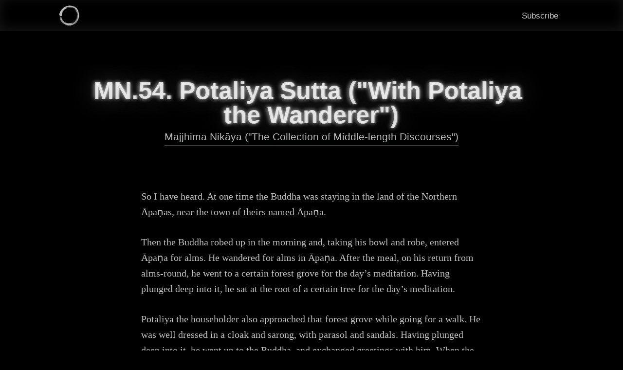

--- FILE ---
content_type: text/html; charset=utf-8
request_url: https://theemptyrobot.com/texts/tipitaka/sutta-pitaka/majjhima-nikaya/potaliya-sutta/
body_size: 94294
content:
<!DOCTYPE html><html lang="en"><head><meta charSet="utf-8"/><meta http-equiv="x-ua-compatible" content="ie=edge"/><meta name="viewport" content="width=device-width, initial-scale=1, shrink-to-fit=no"/><style data-href="/styles.2fd43e03e800c4bdb195.css">@font-face{font-family:KaTeX_AMS;src:url(/static/KaTeX_AMS-Regular-38a68f7d18d292349a6e802a66136eae.woff2) format("woff2"),url(/static/KaTeX_AMS-Regular-7d307e8337b9559e4040c5fb76819789.woff) format("woff"),url(/static/KaTeX_AMS-Regular-2dbe16b4f4662798159f8d62c8d2509d.ttf) format("truetype");font-weight:400;font-style:normal}@font-face{font-family:KaTeX_Caligraphic;src:url([data-uri]) format("woff2"),url([data-uri]) format("woff"),url(/static/KaTeX_Caligraphic-Bold-33d26881e4dd89321525c43b993f136c.ttf) format("truetype");font-weight:700;font-style:normal}@font-face{font-family:KaTeX_Caligraphic;src:url([data-uri]) format("woff2"),url([data-uri]) format("woff"),url(/static/KaTeX_Caligraphic-Regular-5e7940b4ed250e98a512f520e39c867d.ttf) format("truetype");font-weight:400;font-style:normal}@font-face{font-family:KaTeX_Fraktur;src:url(/static/KaTeX_Fraktur-Bold-7a3757c0bfc580d91012d092ec8f06cb.woff2) format("woff2"),url(/static/KaTeX_Fraktur-Bold-4de87d40f0389255d975c69d45a0a7e7.woff) format("woff"),url(/static/KaTeX_Fraktur-Bold-ed330126290a846bf0bb78f61aa6a080.ttf) format("truetype");font-weight:700;font-style:normal}@font-face{font-family:KaTeX_Fraktur;src:url(/static/KaTeX_Fraktur-Regular-450cc4d9319c4a438dd00514efac941b.woff2) format("woff2"),url(/static/KaTeX_Fraktur-Regular-dc4e330b6334767a16619c60d9ebce8c.woff) format("woff"),url(/static/KaTeX_Fraktur-Regular-82d05fe2abb0da9d1077110efada0f6e.ttf) format("truetype");font-weight:400;font-style:normal}@font-face{font-family:KaTeX_Main;src:url(/static/KaTeX_Main-Bold-78b0124fc13059862cfbe4c95ff68583.woff2) format("woff2"),url(/static/KaTeX_Main-Bold-62c69756b3f1ca7b52fea2bea1030cd2.woff) format("woff"),url(/static/KaTeX_Main-Bold-2e1915b1a2f33c8ca9d1534193e934d7.ttf) format("truetype");font-weight:700;font-style:normal}@font-face{font-family:KaTeX_Main;src:url(/static/KaTeX_Main-BoldItalic-c7213ceb79250c2ca46cc34ff3b1aa49.woff2) format("woff2"),url(/static/KaTeX_Main-BoldItalic-a2e3dcd2316f5002ee2b5f35614849a8.woff) format("woff"),url(/static/KaTeX_Main-BoldItalic-0d817b487b7fc993bda7dddba745d497.ttf) format("truetype");font-weight:700;font-style:italic}@font-face{font-family:KaTeX_Main;src:url(/static/KaTeX_Main-Italic-eea32672f64250e9d1dfb68177c20a26.woff2) format("woff2"),url(/static/KaTeX_Main-Italic-081073fd6a7c66073ad231db887de944.woff) format("woff"),url(/static/KaTeX_Main-Italic-767e06e1df6abd16e092684bffa71c38.ttf) format("truetype");font-weight:400;font-style:italic}@font-face{font-family:KaTeX_Main;src:url(/static/KaTeX_Main-Regular-f30e3b213e9a74cf7563b0c3ee878436.woff2) format("woff2"),url(/static/KaTeX_Main-Regular-756fad0d6f3dff1062cfa951751d744c.woff) format("woff"),url(/static/KaTeX_Main-Regular-689bbe6b67f22ffb51b15cc6cfa8facf.ttf) format("truetype");font-weight:400;font-style:normal}@font-face{font-family:KaTeX_Math;src:url(/static/KaTeX_Math-BoldItalic-753ca3dfa44302604bec8e08412ad1c1.woff2) format("woff2"),url(/static/KaTeX_Math-BoldItalic-b3e80ff3816595ffb07082257d30b24f.woff) format("woff"),url(/static/KaTeX_Math-BoldItalic-d9377b53f267ef7669fbcce45a74d4c7.ttf) format("truetype");font-weight:700;font-style:italic}@font-face{font-family:KaTeX_Math;src:url(/static/KaTeX_Math-Italic-2a39f3827133ad0aeb2087d10411cbf2.woff2) format("woff2"),url(/static/KaTeX_Math-Italic-67710bb2357b8ee5c04d169dc440c69d.woff) format("woff"),url(/static/KaTeX_Math-Italic-0343f93ed09558b81aaca43fc4386462.ttf) format("truetype");font-weight:400;font-style:italic}@font-face{font-family:"KaTeX_SansSerif";src:url(/static/KaTeX_SansSerif-Bold-59b3773389adfb2b21238892c08322ca.woff2) format("woff2"),url(/static/KaTeX_SansSerif-Bold-f28c4fa28f596796702fea3716d82052.woff) format("woff"),url(/static/KaTeX_SansSerif-Bold-dfcc59ad994a0513b07ef3309b8b5159.ttf) format("truetype");font-weight:700;font-style:normal}@font-face{font-family:"KaTeX_SansSerif";src:url(/static/KaTeX_SansSerif-Italic-99ad93a4600c7b00b961d70943259032.woff2) format("woff2"),url(/static/KaTeX_SansSerif-Italic-9d0fdf5d7d27b0e3bdc740d90b40ec57.woff) format("woff"),url(/static/KaTeX_SansSerif-Italic-3ab5188c9aadedf425ea63c6b6568df7.ttf) format("truetype");font-weight:400;font-style:italic}@font-face{font-family:"KaTeX_SansSerif";src:url(/static/KaTeX_SansSerif-Regular-badf3598c22478fd9155a49391ecd396.woff2) format("woff2"),url(/static/KaTeX_SansSerif-Regular-6c3bd5b57f7eba215a2d37e2e28077f1.woff) format("woff"),url(/static/KaTeX_SansSerif-Regular-d511ebcef253ab53775576f28315f350.ttf) format("truetype");font-weight:400;font-style:normal}@font-face{font-family:KaTeX_Script;src:url(/static/KaTeX_Script-Regular-af7bc98b2200573686405dc784f53cf2.woff2) format("woff2"),url(/static/KaTeX_Script-Regular-4edf4e0fd49c8a5680dd541c05f16a4c.woff) format("woff"),url(/static/KaTeX_Script-Regular-082640ca4242bb2aade86855e4d7d5f6.ttf) format("truetype");font-weight:400;font-style:normal}@font-face{font-family:KaTeX_Size1;src:url([data-uri]) format("woff2"),url([data-uri]) format("woff"),url(/static/KaTeX_Size1-Regular-2c2dc3b057bb48b80bc785ac3d87ecf8.ttf) format("truetype");font-weight:400;font-style:normal}@font-face{font-family:KaTeX_Size2;src:url([data-uri]) format("woff2"),url([data-uri]) format("woff"),url(/static/KaTeX_Size2-Regular-114ad19833311359052ad1a174159262.ttf) format("truetype");font-weight:400;font-style:normal}@font-face{font-family:KaTeX_Size3;src:url([data-uri]) format("woff2"),url([data-uri]) format("woff"),url([data-uri]) format("truetype");font-weight:400;font-style:normal}@font-face{font-family:KaTeX_Size4;src:url([data-uri]) format("woff2"),url([data-uri]) format("woff"),url(/static/KaTeX_Size4-Regular-70174da79d1707501c10e07872e84667.ttf) format("truetype");font-weight:400;font-style:normal}@font-face{font-family:KaTeX_Typewriter;src:url(/static/KaTeX_Typewriter-Regular-641339e2cd86c7816bfb8028ee7f86e0.woff2) format("woff2"),url(/static/KaTeX_Typewriter-Regular-53dcf861876aae6f3a6a6004dc3bc758.woff) format("woff"),url(/static/KaTeX_Typewriter-Regular-35fe2cce0791c276b8e919decd873f5b.ttf) format("truetype");font-weight:400;font-style:normal}.katex{font:normal 1.21em KaTeX_Main,Times New Roman,serif;line-height:1.2;text-indent:0;text-rendering:auto;border-color:currentColor}.katex *{-ms-high-contrast-adjust:none!important}.katex .katex-version:after{content:"0.12.0"}.katex .katex-mathml{position:absolute;clip:rect(1px,1px,1px,1px);padding:0;border:0;height:1px;width:1px;overflow:hidden}.katex .katex-html>.newline{display:block}.katex .base{position:relative;white-space:nowrap;width:min-content}.katex .base,.katex .strut{display:inline-block}.katex .textbf{font-weight:700}.katex .textit{font-style:italic}.katex .textrm{font-family:KaTeX_Main}.katex .textsf{font-family:KaTeX_SansSerif}.katex .texttt{font-family:KaTeX_Typewriter}.katex .mathnormal{font-family:KaTeX_Math;font-style:italic}.katex .mathit{font-family:KaTeX_Main;font-style:italic}.katex .mathrm{font-style:normal}.katex .mathbf{font-family:KaTeX_Main;font-weight:700}.katex .boldsymbol{font-family:KaTeX_Math;font-weight:700;font-style:italic}.katex .amsrm,.katex .mathbb,.katex .textbb{font-family:KaTeX_AMS}.katex .mathcal{font-family:KaTeX_Caligraphic}.katex .mathfrak,.katex .textfrak{font-family:KaTeX_Fraktur}.katex .mathtt{font-family:KaTeX_Typewriter}.katex .mathscr,.katex .textscr{font-family:KaTeX_Script}.katex .mathsf,.katex .textsf{font-family:KaTeX_SansSerif}.katex .mathboldsf,.katex .textboldsf{font-family:KaTeX_SansSerif;font-weight:700}.katex .mathitsf,.katex .textitsf{font-family:KaTeX_SansSerif;font-style:italic}.katex .mainrm{font-family:KaTeX_Main;font-style:normal}.katex .vlist-t{display:inline-table;table-layout:fixed;border-collapse:collapse}.katex .vlist-r{display:table-row}.katex .vlist{display:table-cell;vertical-align:bottom;position:relative}.katex .vlist>span{display:block;height:0;position:relative}.katex .vlist>span>span{display:inline-block}.katex .vlist>span>.pstrut{overflow:hidden;width:0}.katex .vlist-t2{margin-right:-2px}.katex .vlist-s{display:table-cell;vertical-align:bottom;font-size:1px;width:2px;min-width:2px}.katex .vbox{-ms-flex-direction:column;flex-direction:column;align-items:baseline}.katex .hbox,.katex .vbox{display:-ms-inline-flexbox;display:inline-flex}.katex .hbox{-ms-flex-direction:row;flex-direction:row;width:100%}.katex .thinbox{display:inline-flex;flex-direction:row;width:0;max-width:0}.katex .msupsub{text-align:left}.katex .mfrac>span>span{text-align:center}.katex .mfrac .frac-line{display:inline-block;width:100%;border-bottom-style:solid}.katex .hdashline,.katex .hline,.katex .mfrac .frac-line,.katex .overline .overline-line,.katex .rule,.katex .underline .underline-line{min-height:1px}.katex .mspace{display:inline-block}.katex .clap,.katex .llap,.katex .rlap{width:0;position:relative}.katex .clap>.inner,.katex .llap>.inner,.katex .rlap>.inner{position:absolute}.katex .clap>.fix,.katex .llap>.fix,.katex .rlap>.fix{display:inline-block}.katex .llap>.inner{right:0}.katex .clap>.inner,.katex .rlap>.inner{left:0}.katex .clap>.inner>span{margin-left:-50%;margin-right:50%}.katex .rule{display:inline-block;border:0 solid;position:relative}.katex .hline,.katex .overline .overline-line,.katex .underline .underline-line{display:inline-block;width:100%;border-bottom-style:solid}.katex .hdashline{display:inline-block;width:100%;border-bottom-style:dashed}.katex .sqrt>.root{margin-left:.27777778em;margin-right:-.55555556em}.katex .fontsize-ensurer.reset-size1.size1,.katex .sizing.reset-size1.size1{font-size:1em}.katex .fontsize-ensurer.reset-size1.size2,.katex .sizing.reset-size1.size2{font-size:1.2em}.katex .fontsize-ensurer.reset-size1.size3,.katex .sizing.reset-size1.size3{font-size:1.4em}.katex .fontsize-ensurer.reset-size1.size4,.katex .sizing.reset-size1.size4{font-size:1.6em}.katex .fontsize-ensurer.reset-size1.size5,.katex .sizing.reset-size1.size5{font-size:1.8em}.katex .fontsize-ensurer.reset-size1.size6,.katex .sizing.reset-size1.size6{font-size:2em}.katex .fontsize-ensurer.reset-size1.size7,.katex .sizing.reset-size1.size7{font-size:2.4em}.katex .fontsize-ensurer.reset-size1.size8,.katex .sizing.reset-size1.size8{font-size:2.88em}.katex .fontsize-ensurer.reset-size1.size9,.katex .sizing.reset-size1.size9{font-size:3.456em}.katex .fontsize-ensurer.reset-size1.size10,.katex .sizing.reset-size1.size10{font-size:4.148em}.katex .fontsize-ensurer.reset-size1.size11,.katex .sizing.reset-size1.size11{font-size:4.976em}.katex .fontsize-ensurer.reset-size2.size1,.katex .sizing.reset-size2.size1{font-size:.83333333em}.katex .fontsize-ensurer.reset-size2.size2,.katex .sizing.reset-size2.size2{font-size:1em}.katex .fontsize-ensurer.reset-size2.size3,.katex .sizing.reset-size2.size3{font-size:1.16666667em}.katex .fontsize-ensurer.reset-size2.size4,.katex .sizing.reset-size2.size4{font-size:1.33333333em}.katex .fontsize-ensurer.reset-size2.size5,.katex .sizing.reset-size2.size5{font-size:1.5em}.katex .fontsize-ensurer.reset-size2.size6,.katex .sizing.reset-size2.size6{font-size:1.66666667em}.katex .fontsize-ensurer.reset-size2.size7,.katex .sizing.reset-size2.size7{font-size:2em}.katex .fontsize-ensurer.reset-size2.size8,.katex .sizing.reset-size2.size8{font-size:2.4em}.katex .fontsize-ensurer.reset-size2.size9,.katex .sizing.reset-size2.size9{font-size:2.88em}.katex .fontsize-ensurer.reset-size2.size10,.katex .sizing.reset-size2.size10{font-size:3.45666667em}.katex .fontsize-ensurer.reset-size2.size11,.katex .sizing.reset-size2.size11{font-size:4.14666667em}.katex .fontsize-ensurer.reset-size3.size1,.katex .sizing.reset-size3.size1{font-size:.71428571em}.katex .fontsize-ensurer.reset-size3.size2,.katex .sizing.reset-size3.size2{font-size:.85714286em}.katex .fontsize-ensurer.reset-size3.size3,.katex .sizing.reset-size3.size3{font-size:1em}.katex .fontsize-ensurer.reset-size3.size4,.katex .sizing.reset-size3.size4{font-size:1.14285714em}.katex .fontsize-ensurer.reset-size3.size5,.katex .sizing.reset-size3.size5{font-size:1.28571429em}.katex .fontsize-ensurer.reset-size3.size6,.katex .sizing.reset-size3.size6{font-size:1.42857143em}.katex .fontsize-ensurer.reset-size3.size7,.katex .sizing.reset-size3.size7{font-size:1.71428571em}.katex .fontsize-ensurer.reset-size3.size8,.katex .sizing.reset-size3.size8{font-size:2.05714286em}.katex .fontsize-ensurer.reset-size3.size9,.katex .sizing.reset-size3.size9{font-size:2.46857143em}.katex .fontsize-ensurer.reset-size3.size10,.katex .sizing.reset-size3.size10{font-size:2.96285714em}.katex .fontsize-ensurer.reset-size3.size11,.katex .sizing.reset-size3.size11{font-size:3.55428571em}.katex .fontsize-ensurer.reset-size4.size1,.katex .sizing.reset-size4.size1{font-size:.625em}.katex .fontsize-ensurer.reset-size4.size2,.katex .sizing.reset-size4.size2{font-size:.75em}.katex .fontsize-ensurer.reset-size4.size3,.katex .sizing.reset-size4.size3{font-size:.875em}.katex .fontsize-ensurer.reset-size4.size4,.katex .sizing.reset-size4.size4{font-size:1em}.katex .fontsize-ensurer.reset-size4.size5,.katex .sizing.reset-size4.size5{font-size:1.125em}.katex .fontsize-ensurer.reset-size4.size6,.katex .sizing.reset-size4.size6{font-size:1.25em}.katex .fontsize-ensurer.reset-size4.size7,.katex .sizing.reset-size4.size7{font-size:1.5em}.katex .fontsize-ensurer.reset-size4.size8,.katex .sizing.reset-size4.size8{font-size:1.8em}.katex .fontsize-ensurer.reset-size4.size9,.katex .sizing.reset-size4.size9{font-size:2.16em}.katex .fontsize-ensurer.reset-size4.size10,.katex .sizing.reset-size4.size10{font-size:2.5925em}.katex .fontsize-ensurer.reset-size4.size11,.katex .sizing.reset-size4.size11{font-size:3.11em}.katex .fontsize-ensurer.reset-size5.size1,.katex .sizing.reset-size5.size1{font-size:.55555556em}.katex .fontsize-ensurer.reset-size5.size2,.katex .sizing.reset-size5.size2{font-size:.66666667em}.katex .fontsize-ensurer.reset-size5.size3,.katex .sizing.reset-size5.size3{font-size:.77777778em}.katex .fontsize-ensurer.reset-size5.size4,.katex .sizing.reset-size5.size4{font-size:.88888889em}.katex .fontsize-ensurer.reset-size5.size5,.katex .sizing.reset-size5.size5{font-size:1em}.katex .fontsize-ensurer.reset-size5.size6,.katex .sizing.reset-size5.size6{font-size:1.11111111em}.katex .fontsize-ensurer.reset-size5.size7,.katex .sizing.reset-size5.size7{font-size:1.33333333em}.katex .fontsize-ensurer.reset-size5.size8,.katex .sizing.reset-size5.size8{font-size:1.6em}.katex .fontsize-ensurer.reset-size5.size9,.katex .sizing.reset-size5.size9{font-size:1.92em}.katex .fontsize-ensurer.reset-size5.size10,.katex .sizing.reset-size5.size10{font-size:2.30444444em}.katex .fontsize-ensurer.reset-size5.size11,.katex .sizing.reset-size5.size11{font-size:2.76444444em}.katex .fontsize-ensurer.reset-size6.size1,.katex .sizing.reset-size6.size1{font-size:.5em}.katex .fontsize-ensurer.reset-size6.size2,.katex .sizing.reset-size6.size2{font-size:.6em}.katex .fontsize-ensurer.reset-size6.size3,.katex .sizing.reset-size6.size3{font-size:.7em}.katex .fontsize-ensurer.reset-size6.size4,.katex .sizing.reset-size6.size4{font-size:.8em}.katex .fontsize-ensurer.reset-size6.size5,.katex .sizing.reset-size6.size5{font-size:.9em}.katex .fontsize-ensurer.reset-size6.size6,.katex .sizing.reset-size6.size6{font-size:1em}.katex .fontsize-ensurer.reset-size6.size7,.katex .sizing.reset-size6.size7{font-size:1.2em}.katex .fontsize-ensurer.reset-size6.size8,.katex .sizing.reset-size6.size8{font-size:1.44em}.katex .fontsize-ensurer.reset-size6.size9,.katex .sizing.reset-size6.size9{font-size:1.728em}.katex .fontsize-ensurer.reset-size6.size10,.katex .sizing.reset-size6.size10{font-size:2.074em}.katex .fontsize-ensurer.reset-size6.size11,.katex .sizing.reset-size6.size11{font-size:2.488em}.katex .fontsize-ensurer.reset-size7.size1,.katex .sizing.reset-size7.size1{font-size:.41666667em}.katex .fontsize-ensurer.reset-size7.size2,.katex .sizing.reset-size7.size2{font-size:.5em}.katex .fontsize-ensurer.reset-size7.size3,.katex .sizing.reset-size7.size3{font-size:.58333333em}.katex .fontsize-ensurer.reset-size7.size4,.katex .sizing.reset-size7.size4{font-size:.66666667em}.katex .fontsize-ensurer.reset-size7.size5,.katex .sizing.reset-size7.size5{font-size:.75em}.katex .fontsize-ensurer.reset-size7.size6,.katex .sizing.reset-size7.size6{font-size:.83333333em}.katex .fontsize-ensurer.reset-size7.size7,.katex .sizing.reset-size7.size7{font-size:1em}.katex .fontsize-ensurer.reset-size7.size8,.katex .sizing.reset-size7.size8{font-size:1.2em}.katex .fontsize-ensurer.reset-size7.size9,.katex .sizing.reset-size7.size9{font-size:1.44em}.katex .fontsize-ensurer.reset-size7.size10,.katex .sizing.reset-size7.size10{font-size:1.72833333em}.katex .fontsize-ensurer.reset-size7.size11,.katex .sizing.reset-size7.size11{font-size:2.07333333em}.katex .fontsize-ensurer.reset-size8.size1,.katex .sizing.reset-size8.size1{font-size:.34722222em}.katex .fontsize-ensurer.reset-size8.size2,.katex .sizing.reset-size8.size2{font-size:.41666667em}.katex .fontsize-ensurer.reset-size8.size3,.katex .sizing.reset-size8.size3{font-size:.48611111em}.katex .fontsize-ensurer.reset-size8.size4,.katex .sizing.reset-size8.size4{font-size:.55555556em}.katex .fontsize-ensurer.reset-size8.size5,.katex .sizing.reset-size8.size5{font-size:.625em}.katex .fontsize-ensurer.reset-size8.size6,.katex .sizing.reset-size8.size6{font-size:.69444444em}.katex .fontsize-ensurer.reset-size8.size7,.katex .sizing.reset-size8.size7{font-size:.83333333em}.katex .fontsize-ensurer.reset-size8.size8,.katex .sizing.reset-size8.size8{font-size:1em}.katex .fontsize-ensurer.reset-size8.size9,.katex .sizing.reset-size8.size9{font-size:1.2em}.katex .fontsize-ensurer.reset-size8.size10,.katex .sizing.reset-size8.size10{font-size:1.44027778em}.katex .fontsize-ensurer.reset-size8.size11,.katex .sizing.reset-size8.size11{font-size:1.72777778em}.katex .fontsize-ensurer.reset-size9.size1,.katex .sizing.reset-size9.size1{font-size:.28935185em}.katex .fontsize-ensurer.reset-size9.size2,.katex .sizing.reset-size9.size2{font-size:.34722222em}.katex .fontsize-ensurer.reset-size9.size3,.katex .sizing.reset-size9.size3{font-size:.40509259em}.katex .fontsize-ensurer.reset-size9.size4,.katex .sizing.reset-size9.size4{font-size:.46296296em}.katex .fontsize-ensurer.reset-size9.size5,.katex .sizing.reset-size9.size5{font-size:.52083333em}.katex .fontsize-ensurer.reset-size9.size6,.katex .sizing.reset-size9.size6{font-size:.5787037em}.katex .fontsize-ensurer.reset-size9.size7,.katex .sizing.reset-size9.size7{font-size:.69444444em}.katex .fontsize-ensurer.reset-size9.size8,.katex .sizing.reset-size9.size8{font-size:.83333333em}.katex .fontsize-ensurer.reset-size9.size9,.katex .sizing.reset-size9.size9{font-size:1em}.katex .fontsize-ensurer.reset-size9.size10,.katex .sizing.reset-size9.size10{font-size:1.20023148em}.katex .fontsize-ensurer.reset-size9.size11,.katex .sizing.reset-size9.size11{font-size:1.43981481em}.katex .fontsize-ensurer.reset-size10.size1,.katex .sizing.reset-size10.size1{font-size:.24108004em}.katex .fontsize-ensurer.reset-size10.size2,.katex .sizing.reset-size10.size2{font-size:.28929605em}.katex .fontsize-ensurer.reset-size10.size3,.katex .sizing.reset-size10.size3{font-size:.33751205em}.katex .fontsize-ensurer.reset-size10.size4,.katex .sizing.reset-size10.size4{font-size:.38572806em}.katex .fontsize-ensurer.reset-size10.size5,.katex .sizing.reset-size10.size5{font-size:.43394407em}.katex .fontsize-ensurer.reset-size10.size6,.katex .sizing.reset-size10.size6{font-size:.48216008em}.katex .fontsize-ensurer.reset-size10.size7,.katex .sizing.reset-size10.size7{font-size:.57859209em}.katex .fontsize-ensurer.reset-size10.size8,.katex .sizing.reset-size10.size8{font-size:.69431051em}.katex .fontsize-ensurer.reset-size10.size9,.katex .sizing.reset-size10.size9{font-size:.83317261em}.katex .fontsize-ensurer.reset-size10.size10,.katex .sizing.reset-size10.size10{font-size:1em}.katex .fontsize-ensurer.reset-size10.size11,.katex .sizing.reset-size10.size11{font-size:1.19961427em}.katex .fontsize-ensurer.reset-size11.size1,.katex .sizing.reset-size11.size1{font-size:.20096463em}.katex .fontsize-ensurer.reset-size11.size2,.katex .sizing.reset-size11.size2{font-size:.24115756em}.katex .fontsize-ensurer.reset-size11.size3,.katex .sizing.reset-size11.size3{font-size:.28135048em}.katex .fontsize-ensurer.reset-size11.size4,.katex .sizing.reset-size11.size4{font-size:.32154341em}.katex .fontsize-ensurer.reset-size11.size5,.katex .sizing.reset-size11.size5{font-size:.36173633em}.katex .fontsize-ensurer.reset-size11.size6,.katex .sizing.reset-size11.size6{font-size:.40192926em}.katex .fontsize-ensurer.reset-size11.size7,.katex .sizing.reset-size11.size7{font-size:.48231511em}.katex .fontsize-ensurer.reset-size11.size8,.katex .sizing.reset-size11.size8{font-size:.57877814em}.katex .fontsize-ensurer.reset-size11.size9,.katex .sizing.reset-size11.size9{font-size:.69453376em}.katex .fontsize-ensurer.reset-size11.size10,.katex .sizing.reset-size11.size10{font-size:.83360129em}.katex .fontsize-ensurer.reset-size11.size11,.katex .sizing.reset-size11.size11{font-size:1em}.katex .delimsizing.size1{font-family:KaTeX_Size1}.katex .delimsizing.size2{font-family:KaTeX_Size2}.katex .delimsizing.size3{font-family:KaTeX_Size3}.katex .delimsizing.size4{font-family:KaTeX_Size4}.katex .delimsizing.mult .delim-size1>span{font-family:KaTeX_Size1}.katex .delimsizing.mult .delim-size4>span{font-family:KaTeX_Size4}.katex .nulldelimiter{display:inline-block;width:.12em}.katex .delimcenter,.katex .op-symbol{position:relative}.katex .op-symbol.small-op{font-family:KaTeX_Size1}.katex .op-symbol.large-op{font-family:KaTeX_Size2}.katex .accent>.vlist-t,.katex .op-limits>.vlist-t{text-align:center}.katex .accent .accent-body{position:relative}.katex .accent .accent-body:not(.accent-full){width:0}.katex .overlay{display:block}.katex .mtable .vertical-separator{display:inline-block;min-width:1px}.katex .mtable .arraycolsep{display:inline-block}.katex .mtable .col-align-c>.vlist-t{text-align:center}.katex .mtable .col-align-l>.vlist-t{text-align:left}.katex .mtable .col-align-r>.vlist-t{text-align:right}.katex .svg-align{text-align:left}.katex svg{display:block;position:absolute;width:100%;height:inherit;fill:currentColor;stroke:currentColor;fill-rule:nonzero;fill-opacity:1;stroke-width:1;stroke-linecap:butt;stroke-linejoin:miter;stroke-miterlimit:4;stroke-dasharray:none;stroke-dashoffset:0;stroke-opacity:1}.katex svg path{stroke:none}.katex img{border-style:none;min-width:0;min-height:0;max-width:none;max-height:none}.katex .stretchy{width:100%;display:block;position:relative;overflow:hidden}.katex .stretchy:after,.katex .stretchy:before{content:""}.katex .hide-tail{width:100%;position:relative;overflow:hidden}.katex .halfarrow-left{position:absolute;left:0;width:50.2%;overflow:hidden}.katex .halfarrow-right{position:absolute;right:0;width:50.2%;overflow:hidden}.katex .brace-left{position:absolute;left:0;width:25.1%;overflow:hidden}.katex .brace-center{position:absolute;left:25%;width:50%;overflow:hidden}.katex .brace-right{position:absolute;right:0;width:25.1%;overflow:hidden}.katex .x-arrow-pad{padding:0 .5em}.katex .mover,.katex .munder,.katex .x-arrow{text-align:center}.katex .boxpad{padding:0 .3em}.katex .fbox,.katex .fcolorbox{box-sizing:border-box;border:.04em solid}.katex .cancel-pad{padding:0 .2em}.katex .cancel-lap{margin-left:-.2em;margin-right:-.2em}.katex .sout{border-bottom-style:solid;border-bottom-width:.08em}.katex-display{display:block;margin:1em 0;text-align:center}.katex-display>.katex{display:block;text-align:center;white-space:nowrap}.katex-display>.katex>.katex-html{display:block;position:relative}.katex-display>.katex>.katex-html>.tag{position:absolute;right:0}.katex-display.leqno>.katex>.katex-html>.tag{left:0;right:auto}.katex-display.fleqn>.katex{text-align:left;padding-left:2em}</style><meta name="generator" content="Gatsby 2.24.80"/><script>(function(w,d,s,l,i){w[l]=w[l]||[];w[l].push({'gtm.start': new Date().getTime(),event:'gtm.js'});var f=d.getElementsByTagName(s)[0], j=d.createElement(s),dl=l!='dataLayer'?'&l='+l:'';j.async=true;j.src= 'https://www.googletagmanager.com/gtm.js?id='+i+dl+'';f.parentNode.insertBefore(j,f); })(window,document,'script','dataLayer', 'GTM-K3T5LCV');</script><link rel="sitemap" type="application/xml" href="/sitemap.xml"/><link rel="canonical" href="https://theemptyrobot.com/texts/tipitaka/sutta-pitaka/majjhima-nikaya/potaliya-sutta/" data-baseprotocol="https:" data-basehost="theemptyrobot.com"/><title data-react-helmet="true">MN.54. Potaliya Sutta (&quot;With Potaliya the Wanderer&quot;) - The Empty Robot</title><link data-react-helmet="true" rel="icon" href="/static/favicon-d96666e86df1a71ce2e3de15249d8bc1.ico" type="image/x-icon"/><meta data-react-helmet="true" name="description" content="MN.54. Potaliya Sutta (&quot;With Potaliya the Wanderer&quot;)"/><meta data-react-helmet="true" property="og:site_name" content="The Empty Robot"/><meta data-react-helmet="true" property="og:type" content="article"/><meta data-react-helmet="true" property="og:title" content="MN.54. Potaliya Sutta (&quot;With Potaliya the Wanderer&quot;) - The Empty Robot"/><meta data-react-helmet="true" property="og:description" content="MN.54. Potaliya Sutta (&quot;With Potaliya the Wanderer&quot;)"/><meta data-react-helmet="true" property="og:url" content="https://theemptyrobot.com/texts/tipitaka/sutta-pitaka/majjhima-nikaya/potaliya-sutta/"/><meta data-react-helmet="true" property="og:image" content="https://theemptyrobot.com/texts/tipitaka/sutta-pitaka/majjhima-nikaya/potaliya-sutta/card.jpg"/><meta data-react-helmet="true" property="article:published_time"/><meta data-react-helmet="true" property="article:publisher" content="https://www.facebook.com/theemptyrobot"/><meta data-react-helmet="true" property="article:author" content="https://www.facebook.com/theemptyrobot"/><meta data-react-helmet="true" name="twitter:card" content="summary_large_image"/><meta data-react-helmet="true" name="twitter:title" content="MN.54. Potaliya Sutta (&quot;With Potaliya the Wanderer&quot;) - The Empty Robot"/><meta data-react-helmet="true" name="twitter:description" content="MN.54. Potaliya Sutta (&quot;With Potaliya the Wanderer&quot;)"/><meta data-react-helmet="true" name="twitter:url" content="https://theemptyrobot.com/texts/tipitaka/sutta-pitaka/majjhima-nikaya/potaliya-sutta/"/><meta data-react-helmet="true" name="twitter:image" content="https://theemptyrobot.com/texts/tipitaka/sutta-pitaka/majjhima-nikaya/potaliya-sutta/card.jpg"/><meta data-react-helmet="true" name="twitter:label1" content="Written by"/><meta data-react-helmet="true" name="twitter:data1" content=""/><meta data-react-helmet="true" name="twitter:label2" content="Filed under"/><meta data-react-helmet="true" name="twitter:site" content="@theemptyrobot"/><meta data-react-helmet="true" name="twitter:creator" content="@theemptyrobot"/><meta data-react-helmet="true" property="og:image:width" content="600"/><meta data-react-helmet="true" property="og:image:height" content="314"/><link rel="alternate" type="application/rss+xml" href="/rss.xml"/><link rel="preconnect" href="https://www.google-analytics.com"/><link rel="dns-prefetch" href="https://www.google-analytics.com"/><script>
  window.excludeGAPaths=[/^(?:\/preview\/(?:(?!(?:\/|^)\.).)*?)$/];
  function gaOptout(){document.cookie=disableStr+'=true; expires=Thu, 31 Dec 2099 23:59:59 UTC;path=/',window[disableStr]=!0}var gaProperty='UA-180736067-1',disableStr='ga-disable-'+gaProperty;document.cookie.indexOf(disableStr+'=true')>-1&&(window[disableStr]=!0);
  if(!(parseInt(navigator.doNotTrack) === 1 || parseInt(window.doNotTrack) === 1 || parseInt(navigator.msDoNotTrack) === 1 || navigator.doNotTrack === "yes")) {
    (function(i,s,o,g,r,a,m){i['GoogleAnalyticsObject']=r;i[r]=i[r]||function(){
    (i[r].q=i[r].q||[]).push(arguments)},i[r].l=1*new Date();a=s.createElement(o),
    m=s.getElementsByTagName(o)[0];a.async=1;a.src=g;m.parentNode.insertBefore(a,m)
    })(window,document,'script','https://www.google-analytics.com/analytics.js','ga');
  }
  if (typeof ga === "function") {
    ga('create', 'UA-180736067-1', 'auto', {"sampleRate":100,"siteSpeedSampleRate":10});
      ga('set', 'anonymizeIp', true);
      
      
      
      
      }</script><link as="script" rel="preload" href="/webpack-runtime-1d28c7ce1ae8fdc720dc.js"/><link as="script" rel="preload" href="/framework-caaca52af16d464f8089.js"/><link as="script" rel="preload" href="/app-34c5158f61d174ddd3f7.js"/><link as="script" rel="preload" href="/styles-08bc34de4ea872a98d93.js"/><link as="script" rel="preload" href="/commons-a51022290fb410c72eb8.js"/><link as="script" rel="preload" href="/69d88b842b20ddeedd2f3f4a509f97db14de8783-a496bcbafa85e8d40322.js"/><link as="script" rel="preload" href="/6e036cc218519803648b012f3991501dde96de78-883bafa4fcb5760bebab.js"/><link as="script" rel="preload" href="/component---src-templates-post-tsx-100a4cbf88f1a92b2f6e.js"/><link as="fetch" rel="preload" href="/page-data/texts/tipitaka/sutta-pitaka/majjhima-nikaya/potaliya-sutta/page-data.json" crossorigin="anonymous"/><link as="fetch" rel="preload" href="/page-data/sq/d/2614332127.json" crossorigin="anonymous"/><link as="fetch" rel="preload" href="/page-data/app-data.json" crossorigin="anonymous"/></head><body><noscript><iframe src="https://www.googletagmanager.com/ns.html?id=GTM-K3T5LCV" height="0" width="0" style="display: none; visibility: hidden" aria-hidden="true"></iframe></noscript><div id="___gatsby"><div style="outline:none" tabindex="-1" id="gatsby-focus-wrapper"><div class="post-template"><style data-emotion-css="qhpydn">html,body,div,span,applet,object,iframe,h1,h2,h3,h4,h5,h6,p,blockquote,pre,a,abbr,acronym,address,big,cite,code,del,dfn,em,img,ins,kbd,q,s,samp,small,strike,strong,sub,sup,tt,var,dl,dt,dd,ol,ul,li,fieldset,form,label,legend,table,caption,tbody,tfoot,thead,tr,th,td,article,aside,canvas,details,embed,figure,figcaption,footer,header,hgroup,menu,nav,output,ruby,section,summary,time,mark,audio,video{margin:0;padding:0;border:0;font:inherit;font-size:100%;vertical-align:baseline;}body{line-height:1;}ol,ul{list-style:none;}blockquote,q{quotes:none;}blockquote:before,blockquote:after,q:before,q:after{content:'';content:none;}table{border-spacing:0;border-collapse:collapse;}img{max-width:100%;}html{box-sizing:border-box;font-family:sans-serif;-ms-text-size-adjust:100%;-webkit-text-size-adjust:100%;background:#000;}*,*:before,*:after{box-sizing:inherit;}a{background-color:transparent;}a:active,a:hover{outline:0;}b,strong{font-weight:bold;}i,em,dfn{font-style:italic;}h1{margin:0.67em 0;font-size:2em;}small{font-size:80%;}sub,sup{position:relative;font-size:75%;line-height:0;vertical-align:baseline;}sup{top:-0.5em;}sub{bottom:-0.25em;}img{border:0;}svg:not(:root){overflow:hidden;}mark{background-color:#fdffb6;}code,kbd,pre,samp{font-family:monospace,monospace;font-size:1em;}button,input,optgroup,select,textarea{margin:0;color:inherit;font:inherit;}button{overflow:visible;border:none;}button,select{text-transform:none;}button,html input[type='button'],input[type='reset'],input[type='submit']{cursor:pointer;-webkit-appearance:button;}button[disabled],html input[disabled]{cursor:default;}button::-moz-focus-inner,input::-moz-focus-inner{padding:0;border:0;}input{line-height:normal;}input:focus{outline:none;}input[type='checkbox'],input[type='radio']{box-sizing:border-box;padding:0;}input[type='number']::-webkit-inner-spin-button,input[type='number']::-webkit-outer-spin-button{height:auto;}input[type='search']{box-sizing:content-box;-webkit-appearance:textfield;}input[type='search']::-webkit-search-cancel-button,input[type='search']::-webkit-search-decoration{-webkit-appearance:none;}legend{padding:0;border:0;}textarea{overflow:auto;}table{border-spacing:0;border-collapse:collapse;}td,th{padding:0;}html{overflow-x:hidden;overflow-y:scroll;font-size:62.5%;-webkit-tap-highlight-color:rgba(0,0,0,0);}body{overflow-x:hidden;color:#303a3e;font-family:-apple-system,BlinkMacSystemFont,'Segoe UI',Roboto,Oxygen,Ubuntu,Cantarell,'Open Sans','Helvetica Neue',sans-serif;font-size:1.6rem;line-height:1.6em;font-weight:400;font-style:normal;-webkit-letter-spacing:0;-moz-letter-spacing:0;-ms-letter-spacing:0;letter-spacing:0;text-rendering:optimizeLegibility;background:#000;-webkit-font-smoothing:antialiased;-moz-osx-font-smoothing:grayscale;-moz-font-feature-settings:'liga' on;}::selection{text-shadow:none;background:#cbeafb;}hr{position:relative;display:block;width:100%;margin:2.5em 0 3.5em;padding:0;height:1px;border:0;border-top:1px solid #e4eaed;}audio,canvas,iframe,img,svg,video{vertical-align:middle;}fieldset{margin:0;padding:0;border:0;}textarea{resize:vertical;}p,ul,ol,dl,blockquote{margin:0 0 1.5em 0;}ol,ul{padding-left:1.3em;padding-right:1.5em;}ol ol,ul ul,ul ol,ol ul{margin:0.5em 0 1em;}ul{list-style:disc;}ol{list-style:decimal;}ul,ol{max-width:100%;}li{margin:0.5em 0;padding-left:0.3em;line-height:1.6em;}dt{float:left;margin:0 20px 0 0;width:120px;color:#15171A;font-weight:500;text-align:right;}dd{margin:0 0 5px 0;text-align:left;}blockquote{margin:1.5em 0;padding:0 1.6em 0 1.6em;border-left:#e5eff5 0.5em solid;}blockquote p{margin:0.8em 0;font-size:1.2em;font-weight:300;}blockquote small{display:inline-block;margin:0.8em 0 0.8em 1.5em;font-size:0.9em;opacity:0.8;}blockquote cite{font-weight:bold;}blockquote cite a{font-weight:normal;}a{color:#26a6ed;-webkit-text-decoration:none;text-decoration:none;}a:hover{-webkit-text-decoration:underline;text-decoration:underline;}h1,h2,h3,h4,h5,h6{margin-top:0;line-height:1.15;font-weight:600;text-rendering:optimizeLegibility;}h1{margin:0 0 0.5em 0;font-size:5.5rem;font-weight:600;}@media (max-width:500px){h1{font-size:2.2rem;}}h2{margin:1.5em 0 0.5em 0;font-size:2.2rem;}@media (max-width:500px){h2{font-size:1.8rem;}}h3{margin:1.5em 0 0.5em 0;font-size:1.8rem;font-weight:500;}@media (max-width:500px){h3{font-size:1.7rem;}}h4{margin:1.5em 0 0.5em 0;font-size:1.6rem;font-weight:500;}h5{margin:1.5em 0 0.5em 0;font-size:1.4rem;font-weight:500;}h6{margin:1.5em 0 0.5em 0;font-size:1.4rem;font-weight:500;}body{background:#000;}body{color:rgba(255,255,255,0.75);background:#000;}img{opacity:0.9;}</style><style data-emotion-css="zm5anf">.css-zm5anf .gatsby-resp-image-image{background:none !important;box-shadow:black 0px 0px 0px 400px inset !important;}.css-zm5anf .gatsby-resp-image-background-image{background:none !important;box-shadow:black 0px 0px 0px 400px inset !important;}.css-zm5anf .gatsby-resp-image-link{background:none !important;box-shadow:black 0px 0px 0px 400px inset !important;}.css-zm5anf .gatsby-resp-image-wrapper{background:none !important;box-shadow:black 0px 0px 0px 400px inset !important;}.css-zm5anf .site-main{margin-top:64px;background:#fff;padding-bottom:4vw;}.css-zm5anf .site-main{background:#000;}</style><style data-emotion-css="wnbfuh">.css-wnbfuh{display:-webkit-box;display:-webkit-flex;display:-ms-flexbox;display:flex;-webkit-flex-direction:column;-ms-flex-direction:column;flex-direction:column;min-height:100vh;}.css-wnbfuh .gatsby-resp-image-image{background:none !important;box-shadow:black 0px 0px 0px 400px inset !important;}.css-wnbfuh .gatsby-resp-image-background-image{background:none !important;box-shadow:black 0px 0px 0px 400px inset !important;}.css-wnbfuh .gatsby-resp-image-link{background:none !important;box-shadow:black 0px 0px 0px 400px inset !important;}.css-wnbfuh .gatsby-resp-image-wrapper{background:none !important;box-shadow:black 0px 0px 0px 400px inset !important;}.css-wnbfuh .site-main{margin-top:64px;background:#fff;padding-bottom:4vw;}.css-wnbfuh .site-main{background:#000;}</style><div class="css-wnbfuh e1g2l7yx0"><style data-emotion-css="1qx858t">.css-1qx858t{position:relative;padding:0 5vw;position:fixed;top:0;right:0;left:0;z-index:1000;background:rgba(0,0,0,0.7);box-shadow:inset 0 -5px 25px rgba(150,150,150,.15),0 10px 50px rgba(0,0,0,1);}</style><header style="padding:0 5vw" class="site-header css-1qx858t"><style data-emotion-css="s2cjas">.css-s2cjas{margin:0 auto;max-width:1040px;width:100%;}</style><div class="css-s2cjas"><style data-emotion-css="1npcm66">.css-1npcm66{position:fixed;top:0;right:0;bottom:0;left:0;z-index:2000;display:-webkit-box;display:-webkit-flex;display:-ms-flexbox;display:flex;-webkit-box-pack:center;-webkit-justify-content:center;-ms-flex-pack:center;justify-content:center;-webkit-align-items:center;-webkit-box-align:center;-ms-flex-align:center;align-items:center;background:#000;opacity:0;-webkit-transition:opacity 0.2s ease-in;transition:opacity 0.2s ease-in;pointer-events:none;}.css-1npcm66 button{display:inline-block;margin:0 0 0 15px;padding:0 25px;height:52px;outline:none;color:#fff;font-size:1.7rem;line-height:38px;font-weight:400;text-align:center;background:linear-gradient(#4fb7f0,#29a0e0 60%,#29a0e0 90%,#36a6e2);border-radius:8px;-webkit-font-smoothing:subpixel-antialiased;}.css-1npcm66 form{display:-webkit-box;display:-webkit-flex;display:-ms-flexbox;display:flex;-webkit-box-pack:center;-webkit-justify-content:center;-ms-flex-pack:center;justify-content:center;-webkit-align-items:center;-webkit-box-align:center;-ms-flex-align:center;align-items:center;margin:0 auto;max-width:540px;}.css-1npcm66 .form-group{-webkit-box-flex:1;-webkit-flex-grow:1;-ms-flex-positive:1;flex-grow:1;}.css-1npcm66 .subscribe-email{display:block;padding:14px 20px;width:100%;border:none;color:#738a94;font-size:2rem;line-height:1em;font-weight:normal;-webkit-letter-spacing:0.5px;-moz-letter-spacing:0.5px;-ms-letter-spacing:0.5px;letter-spacing:0.5px;-webkit-user-select:text;-moz-user-select:text;-ms-user-select:text;user-select:text;border-radius:8px;-webkit-transition:border-color 0.15s linear;transition:border-color 0.15s linear;-webkit-appearance:none;}@media (max-width:500px){.css-1npcm66 button{margin:12px 0 0;}}.css-1npcm66 p{color:rgba(255,255,255,0.7);}</style><div class="css-1npcm66 e1b6wrw80"><style data-emotion-css="1wawzd3">.css-1wawzd3{position:absolute;top:16px;right:20px;z-index:2000;display:block;width:40px;height:40px;}.css-1wawzd3:before{content:"";position:absolute;top:20px;right:4px;display:block;width:32px;height:1px;background:#fff;opacity:0.8;-webkit-transform:rotate(45deg);-ms-transform:rotate(45deg);transform:rotate(45deg);}.css-1wawzd3:after{content:"";position:absolute;top:20px;right:4px;display:block;width:32px;height:1px;background:#fff;opacity:0.8;-webkit-transform:rotate(-45deg);-ms-transform:rotate(-45deg);transform:rotate(-45deg);}.css-1wawzd3:hover{cursor:default;}</style><a class="css-1wawzd3 e1b6wrw81"></a><style data-emotion-css="17xl069">.css-17xl069{position:relative;margin:0 0 5vw 0;padding:4vw;color:#fff;text-align:center;max-width:100%;}</style><div class="css-17xl069 e1b6wrw82"><div><style data-emotion-css="sq0olt">.css-sq0olt{display:inline-block;margin:0 0 10px 0;font-size:5.2rem;line-height:1.15em;}</style><h1 class="css-sq0olt e1b6wrw83">Subscribe to <!-- -->The Empty Robot</h1><style data-emotion-css="16gbj1f">.css-16gbj1f{margin:0 auto 50px;max-width:650px;color:#fff;font-family:Georgia,serif;font-size:2.4rem;line-height:1.3em;font-weight:300;opacity:0.8;}</style><p class="css-16gbj1f e1b6wrw84">Stay up to date! Get all the latest &amp; greatest posts delivered straight to your inbox</p><style data-emotion-css="1qgkh6">.css-1qgkh6{display:-webkit-box;display:-webkit-flex;display:-ms-flexbox;display:flex;-webkit-box-pack:center;-webkit-justify-content:center;-ms-flex-pack:center;justify-content:center;-webkit-align-items:center;-webkit-box-align:center;-ms-flex-align:center;align-items:center;margin:0 auto;max-width:460px;}@media (max-width:500px){.css-1qgkh6{-webkit-flex-direction:column;-ms-flex-direction:column;flex-direction:column;}.css-1qgkh6 .form-group{-webkit-flex-direction:column;-ms-flex-direction:column;flex-direction:column;width:100%;}}</style><form novalidate="" method="post" id="mc-embedded-subscribe-form" name="mc-embedded-subscribe-form" class="subscribe-form css-1qgkh6" style="align-items:start"><div style="width:100%"><style data-emotion-css="1sqo1hg">@media (max-width:500px){.css-1sqo1hg{width:100%;}}</style><div class="form-group css-1sqo1hg e1t9zs2t2"><style data-emotion-css="13amxne">.css-13amxne{display:block;padding:10px;width:100%;border:#dbe3e7 1px solid;color:#738a94;font-size:1.8rem;line-height:1em;font-weight:normal;-webkit-user-select:text;-moz-user-select:text;-ms-user-select:text;user-select:text;border-radius:5px;-webkit-transition:border-color 0.15s linear;transition:border-color 0.15s linear;-webkit-appearance:none;border-color:#0f0f0f;color:rgba(255,255,255,0.9);background:#333;}.css-13amxne:focus{outline:0;border-color:#bfcdd5;}.css-13amxne:focus{border-color:#404040;}</style><input type="email" class="subscribe-email css-13amxne e1t9zs2t0" name="email" placeholder="youremail@example.com"/></div><div style="color:red"><div></div></div></div><style data-emotion-css="8hmdui">.css-8hmdui{position:relative;display:inline-block;margin:0 0 0 10px;padding:0 20px;height:44px;outline:none;color:#fff;font-size:1.5rem;line-height:39px;font-weight:400;text-align:center;background:linear-gradient(#4fb7f0,#29a0e0 60%,#29a0e0 90%,#36a6e2);border-radius:5px;-webkit-font-smoothing:subpixel-antialiased;opacity:0.9;}.css-8hmdui:active,.css-8hmdui:focus{background:#219bde;}@media (max-width:500px){.css-8hmdui{margin:10px 0 0 0;width:100%;}}</style><button type="submit" class="css-8hmdui e1t9zs2t1"><span>Subscribe</span></button></form></div></div></div><style data-emotion-css="1vah8ax">.css-1vah8ax{position:relative;z-index:100;display:-webkit-box;display:-webkit-flex;display:-ms-flexbox;display:flex;-webkit-box-pack:justify;-webkit-justify-content:space-between;-ms-flex-pack:justify;justify-content:space-between;-webkit-align-items:flex-start;-webkit-box-align:flex-start;-ms-flex-align:flex-start;align-items:flex-start;overflow-y:hidden;height:64px;font-size:1.7rem;}</style><nav class="css-1vah8ax"><style data-emotion-css="1y1e201">.css-1y1e201{-webkit-flex:1 0 auto;-ms-flex:1 0 auto;flex:1 0 auto;display:-webkit-box;display:-webkit-flex;display:-ms-flexbox;display:flex;-webkit-align-items:center;-webkit-box-align:center;-ms-flex-align:center;align-items:center;overflow-x:auto;overflow-y:hidden;-webkit-overflow-scrolling:touch;margin-right:10px;padding:10px 0 80px;font-weight:500;-webkit-letter-spacing:0.2px;-moz-letter-spacing:0.2px;-ms-letter-spacing:0.2px;letter-spacing:0.2px;text-transform:uppercase;white-space:nowrap;-ms-overflow-scrolling:touch;}@media (max-width:700px){.css-1y1e201{margin-right:0;padding-left:5vw;}}</style><div class="site-nav-left css-1y1e201 e6hnsgu0" style="padding-left:0px"><style data-emotion-css="nobqrg">.css-nobqrg{position:relative;z-index:100;-webkit-flex-shrink:0;-ms-flex-negative:0;flex-shrink:0;display:inline-block;padding:12px 0;color:#fff;font-size:1.7rem;line-height:1.8rem;font-weight:bold;-webkit-letter-spacing:-0.5px;-moz-letter-spacing:-0.5px;-ms-letter-spacing:-0.5px;letter-spacing:-0.5px;text-transform:none;opacity:0.85;padding:0px;margin:0px;margin-right:15px;}.css-nobqrg:hover{-webkit-text-decoration:none;text-decoration:none;}.css-nobqrg img{display:block;width:auto;height:21px;}</style><a class="site-nav-logo css-nobqrg" href="/"><img style="height:44px;width:44px" src="/static/dc0174e61fb525666b0276a34c122c15/6b947/theemptyrobotlogo.png" alt="The Empty Robot"/></a><style data-emotion-css="93cbs4">.css-93cbs4{position:relative;-webkit-align-self:flex-start;-ms-flex-item-align:start;align-self:flex-start;}</style><div class="css-93cbs4 e6hnsgu1"><style data-emotion-css="pq8kbh">.css-pq8kbh{position:absolute;z-index:1000;display:-webkit-box;display:-webkit-flex;display:-ms-flexbox;display:flex;margin:0 0 0 -12px;padding:0;list-style:none;-webkit-transition:all 1s cubic-bezier(0.19,1,0.22,1);transition:all 1s cubic-bezier(0.19,1,0.22,1);}.css-pq8kbh li{display:block;margin:0;padding:0;}.css-pq8kbh li a{position:relative;display:block;padding:12px 12px;color:#fff;opacity:0.8;-webkit-transition:opacity 0.35s ease-in-out;transition:opacity 0.35s ease-in-out;}.css-pq8kbh li a:hover{-webkit-text-decoration:none;text-decoration:none;opacity:1;}.css-pq8kbh li a:before{content:'';position:absolute;right:100%;bottom:8px;left:12px;height:1px;background:#fff;opacity:0.25;-webkit-transition:all 0.35s ease-in-out;transition:all 0.35s ease-in-out;}.css-pq8kbh li a:hover:before{right:12px;opacity:0.5;}</style><ul role="menu" class="css-pq8kbh"></ul><style data-emotion-css="m36xru">.css-m36xru{visibility:hidden;position:absolute;top:9px;color:#fff;font-size:1.7rem;font-weight:400;text-transform:none;opacity:0;-webkit-transition:all 1s cubic-bezier(0.19,1,0.22,1);transition:all 1s cubic-bezier(0.19,1,0.22,1);-webkit-transform:translateY(175%);-ms-transform:translateY(175%);transform:translateY(175%);}.css-m36xru .dash{left:-25px;}.css-m36xru .dash:before{content:'– ';opacity:0.5;}</style><span class="nav-post-title css-m36xru e6hnsgu5">MN.54. Potaliya Sutta (&quot;With Potaliya the Wanderer&quot;)</span></div></div><style data-emotion-css="yrn54q">.css-yrn54q{-webkit-flex:0 1 auto;-ms-flex:0 1 auto;flex:0 1 auto;display:-webkit-box;display:-webkit-flex;display:-ms-flexbox;display:flex;-webkit-align-items:center;-webkit-box-align:center;-ms-flex-align:center;align-items:center;-webkit-box-pack:end;-webkit-justify-content:flex-end;-ms-flex-pack:end;justify-content:flex-end;padding:10px 0;height:64px;}</style><div class="css-yrn54q e6hnsgu2"><style data-emotion-css="1w4la2m">.css-1w4la2m{display:block;padding:4px 10px;margin:0 0 0 10px;color:#fff;line-height:1em;border-radius:10px;opacity:0.8;}.css-1w4la2m:hover{-webkit-text-decoration:none;text-decoration:none;opacity:1;cursor:pointer;}</style><a style="padding:13px" class="css-1w4la2m e6hnsgu4">Subscribe</a></div></nav></div></header><style data-emotion-css="pd3fk1">.css-pd3fk1{-webkit-box-flex:1;-webkit-flex-grow:1;-ms-flex-positive:1;flex-grow:1;position:relative;padding:0 5vw;}.css-pd3fk1 img{-webkit-user-select:none;-webkit-touch-callout:none;pointer-events:none;-webkit-user-drag:none;-khtml-user-drag:none;-moz-user-drag:none;-o-user-drag:none;-webkit-user-drag:none;-moz-user-drag:none;-ms-user-drag:none;user-drag:none;}.css-pd3fk1 .youtube-link{color:#333 !important;font-family:Georgia,serif;font-size:20px;box-shadow:none;-webkit-transition:all 0.2s ease-in-out;transition:all 0.2s ease-in-out;}.css-pd3fk1 .youtube-link:hover{color:#333 !important;font-family:Georgia,serif;font-size:20px;box-shadow:none;-webkit-transition:all 0.2s ease-in-out;transition:all 0.2s ease-in-out;}.css-pd3fk1 .prev-next-link{color:#fff !important;font-family:Georgia,serif;font-size:20px;box-shadow:inset 0 -1px 0 #fff;-webkit-transition:all 0.2s ease-in-out;transition:all 0.2s ease-in-out;}.css-pd3fk1 .prev-next-link:hover{color:#26a6ed !important;box-shadow:inset 0 -1px 0 #26a6ed;-webkit-text-decoration:none;text-decoration:none;}.css-pd3fk1 .topic-description{color:#90a2aa !important;}.css-pd3fk1 dt{color:white !important;float:none;width:100%;text-align:left;}.css-pd3fk1 dd{padding-bottom:20px;}</style><main id="site-main" class="css-pd3fk1"><div class="css-s2cjas"><style data-emotion-css="zio0m3">.css-zio0m3{position:relative;z-index:50;}.css-zio0m3 .post-full-content{padding-top:0;}.css-zio0m3 .post-full-content:before,.css-zio0m3 .post-full-content:after{display:none;}</style><article class="css-zio0m3"><style data-emotion-css="rfmfn">.css-rfmfn{z-index:100;display:-webkit-box;display:-webkit-flex;display:-ms-flexbox;display:flex;-webkit-flex-direction:column;-ms-flex-direction:column;flex-direction:column;-webkit-box-pack:center;-webkit-justify-content:center;-ms-flex-pack:center;justify-content:center;-webkit-align-items:center;-webkit-box-align:center;-ms-flex-align:center;align-items:center;padding:6vw 3vw;min-height:200px;margin-top:84px;}</style><div class="post-full-header css-rfmfn etm19zp4"><style data-emotion-css="1inwtjt">.css-1inwtjt{z-index:10;margin:0 0 0 -2px;padding:0;font-size:5rem;line-height:1em;font-weight:600;text-align:center;white-space:break-spaces;text-shadow:1px 1px 10px rgba(62,176,239,0.5),1px 1px 10px rgba(255,255,255,0.5);text-shadow:0 0 50px rgba(255,255,255,0.3),2px 0 1px rgba(255,255,255,0.3),-2px 0 10px rgba(255,255,255,0.3),2px 0 10px rgba(255,255,255,0.3),-2px 0 10px rgba(255,255,255,0.3);width:100%;}@media (max-width:500px){.css-1inwtjt{font-size:10vw;}}</style><h1 class="post-full-title css-1inwtjt etm19zp0">MN.54. Potaliya Sutta (&quot;With Potaliya the Wanderer&quot;)</h1><style data-emotion-css="1pfjepf">.css-1pfjepf{z-index:10;margin:0;padding:5px 0;font-size:2.1rem;line-height:1.4em;font-weight:400;opacity:0.8;text-align:center;color:rgba(255,255,255,0.9);word-break:break-word;box-shadow:#c5d2d9 0 -1px 0 inset;-webkit-transition:all 0.2s ease-in-out;transition:all 0.2s ease-in-out;}@media (max-width:500px){.css-1pfjepf{font-size:1.8rem;}}.css-1pfjepf:hover{color:#3eb0ef;-webkit-text-decoration:none;text-decoration:none;box-shadow:#3eb0ef 0 -1px 0 inset;}</style><a href="/texts/tipitaka/sutta-pitaka/majjhima-nikaya/" class="css-1pfjepf etm19zp1">Majjhima Nikāya (&quot;The Collection of Middle-length Discourses&quot;)</a><style data-emotion-css="18dpm7p">.css-18dpm7p{z-index:10;margin:0;padding:5px 0;font-size:2.1rem;line-height:1.4em;font-weight:400;opacity:0.8;}@media (max-width:500px){.css-18dpm7p{font-size:1.8rem;}}</style><q style="text-align:center" class="site-quote css-18dpm7p etm19zp3"></q></div><style data-emotion-css="ezcfgc">.css-ezcfgc{position:relative;margin:0 auto;padding:0 170px 6vw;min-height:230px;font-family:Georgia,serif;font-size:2rem;line-height:1.6em;background:#fff;background:#000;padding-bottom:40px !important;border-radius:10px;}@media (max-width:1170px){.css-ezcfgc{padding:0 11vw;}}@media (max-width:800px){.css-ezcfgc{padding:0 5vw;font-size:1.8rem;}}@media (max-width:500px){.css-ezcfgc{padding:0;}}@media (max-width:500px){.css-ezcfgc .post-full-custom-excerpt{font-size:1.9rem;line-height:1.5em;}}.css-ezcfgc .no-image{padding-top:0;}.css-ezcfgc h1,.css-ezcfgc h2,.css-ezcfgc h3,.css-ezcfgc h4,.css-ezcfgc h5,.css-ezcfgc h6,.css-ezcfgc p,.css-ezcfgc ul,.css-ezcfgc ol,.css-ezcfgc dl,.css-ezcfgc pre,.css-ezcfgc blockquote,.css-ezcfgc .post-full-comments,.css-ezcfgc .footnotes{margin:0 0 1.5em 0;min-width:100%;}@media (max-width:500px){.css-ezcfgc p,.css-ezcfgc ul,.css-ezcfgc ol,.css-ezcfgc dl,.css-ezcfgc pre,.css-ezcfgc .post-full-comments,.css-ezcfgc .footnotes{margin-bottom:1.28em;}}.css-ezcfgc li{word-break:break-word;}.css-ezcfgc li p{margin:0;}.css-ezcfgc a{color:#15171A;word-break:break-word;box-shadow:#15171A 0 -1px 0 inset;-webkit-transition:all 0.2s ease-in-out;transition:all 0.2s ease-in-out;}.css-ezcfgc a:hover{color:#3eb0ef;-webkit-text-decoration:none;text-decoration:none;box-shadow:#3eb0ef 0 -1px 0 inset;}.css-ezcfgc strong,.css-ezcfgc em{color:#0a0b0c;}.css-ezcfgc small{display:inline-block;line-height:1.6em;}.css-ezcfgc img,.css-ezcfgc video{display:block;margin:1.5em auto;max-width:1040px;height:auto;}@media (max-width:1040px){.css-ezcfgc img,.css-ezcfgc video{width:100%;}}.css-ezcfgc img[src$='#full']{max-width:none;width:100vw;}.css-ezcfgc img + br + small{display:block;margin-top:-3em;margin-bottom:1.5em;text-align:center;}.css-ezcfgc iframe{margin:0 auto !important;}.css-ezcfgc blockquote{margin:0 0 1.5em;padding:0 1.5em;border-left:#3eb0ef 3px solid;}@media (max-width:500px){.css-ezcfgc blockquote{padding:0 1.3em;}}.css-ezcfgc blockquote p{margin:0 0 1em 0;color:inherit;font-size:inherit;line-height:inherit;font-style:italic;}.css-ezcfgc blockquote p:last-child{margin-bottom:0;}.css-ezcfgc code{padding:0 5px 2px;font-size:0.8em;line-height:1em;font-weight:400 !important;background:#e5eff5;border-radius:3px;}.css-ezcfgc p code{word-break:break-all;}.css-ezcfgc pre{overflow-x:auto;padding:20px;max-width:100%;color:#e5eff5;font-size:1.4rem;line-height:1.5em;border-radius:5px;}.css-ezcfgc pre::selection{color:#3b474d;}.css-ezcfgc pre code{padding:0;font-size:inherit;line-height:inherit;background:transparent;}.css-ezcfgc pre code:not(span){color:inherit;}.css-ezcfgc .fluid-width-video-wrapper{margin:1.5em 0 3em;}.css-ezcfgc hr{margin:2em 0;}.css-ezcfgc hr:after{content:'';position:absolute;top:-15px;left:50%;display:block;margin-left:-10px;width:1px;height:30px;background:#e4eaed;box-shadow:#fff 0 0 0 5px;-webkit-transform:rotate(45deg);-ms-transform:rotate(45deg);transform:rotate(45deg);}.css-ezcfgc hr + p{margin-top:1.2em;}.css-ezcfgc h1,.css-ezcfgc h2,.css-ezcfgc h3,.css-ezcfgc h4,.css-ezcfgc h5,.css-ezcfgc h6{color:#0a0b0c;font-family:-apple-system,BlinkMacSystemFont,'Segoe UI',Roboto,Oxygen,Ubuntu,Cantarell,'Open Sans','Helvetica Neue',sans-serif;}.css-ezcfgc h1{margin:0.5em 0 0.4em;font-size:4.2rem;line-height:1.25em;font-weight:600;}.css-ezcfgc p + h1{margin-top:0.8em;}@media (max-width:800px){.css-ezcfgc h1{font-size:3.2rem;line-height:1.25em;}}.css-ezcfgc h2{margin:0.5em 0 0.4em;font-size:3.2rem;line-height:1.25em;font-weight:600;}.css-ezcfgc p + h2{margin-top:0.8em;}@media (max-width:800px){.css-ezcfgc h2{margin-bottom:0.3em;font-size:2.8rem;line-height:1.25em;}}.css-ezcfgc h3{margin:0.5em 0 0.2em;font-size:2.5rem;line-height:1.3em;font-weight:600;}.css-ezcfgc h2 + h3{margin-top:0.7em;}@media (max-width:800px){.css-ezcfgc h3{margin-bottom:0.3em;font-size:2.4rem;line-height:1.3em;}}.css-ezcfgc h4{margin:0.5em 0 0.2em;font-size:2.0rem;font-weight:600;}.css-ezcfgc h2 + h4{margin-top:0.7em;}.css-ezcfgc h3 + h4{margin-top:0;}@media (max-width:800px){.css-ezcfgc h4{margin-bottom:0.3em;font-size:2.0rem;line-height:1.3em;}}.css-ezcfgc h5{display:block;margin:0.5em 0;padding:0.4em 1em 0.9em;border:0;color:#3eb0ef;font-family:Georgia,serif;font-size:3.2rem;line-height:1.35em;text-align:center;}@media (min-width:1180px){.css-ezcfgc h5{max-width:1060px;}}@media (max-width:800px){.css-ezcfgc h5{margin-bottom:1em;margin-left:1.3em;padding:0 0 0.5em;font-size:2.4rem;text-align:initial;}}.css-ezcfgc h6{margin:0.5em 0 0.2em 0;font-size:2rem;font-weight:700;}@media (max-width:800px){.css-ezcfgc h6{font-size:1.8rem;line-height:1.4em;}}.css-ezcfgc table{display:inline-block;overflow-x:auto;margin:0.5em 0 2.5em;max-width:100%;width:auto;border-spacing:0;border-collapse:collapse;font-family:-apple-system,BlinkMacSystemFont,'Segoe UI',Roboto,Oxygen,Ubuntu,Cantarell,'Open Sans','Helvetica Neue',sans-serif;font-size:1.6rem;white-space:nowrap;vertical-align:top;}.css-ezcfgc table{-webkit-overflow-scrolling:touch;background:radial-gradient(ellipse at left,rgba(0,0,0,0.2) 0%,rgba(0,0,0,0) 75%) 0 center,radial-gradient(ellipse at right,rgba(0,0,0,0.2) 0%,rgba(0,0,0,0) 75%) 100% center;background-attachment:scroll,scroll;background-size:10px 100%,10px 100%;background-repeat:no-repeat;}.css-ezcfgc table td:first-of-type{background-image:linear-gradient( to right,rgba(255,255,255,1) 50%,rgba(255,255,255,0) 100% );background-size:20px 100%;background-repeat:no-repeat;}.css-ezcfgc table td:last-child{background-image:linear-gradient( to left,rgba(255,255,255,1) 50%,rgba(255,255,255,0) 100% );background-position:100% 0;background-size:20px 100%;background-repeat:no-repeat;}.css-ezcfgc table th{color:#15171A;font-size:1.2rem;font-weight:700;-webkit-letter-spacing:0.2px;-moz-letter-spacing:0.2px;-ms-letter-spacing:0.2px;letter-spacing:0.2px;text-align:left;text-transform:uppercase;background-color:#f4f8fb;}.css-ezcfgc table th,.css-ezcfgc table td{padding:6px 12px;border:#e1edf4 1px solid;}.css-ezcfgc h1,.css-ezcfgc h2,.css-ezcfgc h3,.css-ezcfgc h4,.css-ezcfgc h6{color:rgba(255,255,255,0.9);}.css-ezcfgc a{color:#fff;box-shadow:inset 0 -1px 0 #fff;}.css-ezcfgc strong{color:rgba(255,255,255,0.9);}.css-ezcfgc em{color:rgba(255,255,255,0.95);}.css-ezcfgc code{color:#fff;background:#000;}.css-ezcfgc hr{border-top-color:#141414;}.css-ezcfgc figcaption{color:rgba(255,255,255,0.6);}.css-ezcfgc table td:first-of-type{background-image:linear-gradient(to right,#000 50%,#000 100%);}.css-ezcfgc table td:last-child{background-image:linear-gradient(270deg,#191b1f 50%,rgba(25,27,31,0));}.css-ezcfgc table th{color:rgba(255,255,255,0.85);background-color:#141414;}.css-ezcfgc table th,.css-ezcfgc table td{border:#141414 1px solid;}.css-ezcfgc .kg-bookmark-container,.css-ezcfgc .kg-bookmark-container:hover{color:rgba(255,255,255,0.75);box-shadow:0 0 1px rgba(255,255,255,0.9);}.css-ezcfgc code[class*='language-'],.css-ezcfgc pre[class*='language-']{color:white;background:none;font-family:Consolas,Menlo,Monaco,source-code-pro,Courier New,monospace;font-feature-settings:normal;text-align:left;white-space:pre;word-spacing:normal;word-break:normal;word-wrap:normal;line-height:1.5;margin-bottom:0;-moz-tab-size:4;-o-tab-size:4;tab-size:4;-webkit-hyphens:none;-moz-hyphens:none;-ms-hyphens:none;-webkit-hyphens:none;-moz-hyphens:none;-ms-hyphens:none;hyphens:none;}.css-ezcfgc pre[class*='language-']{overflow:auto;}.css-ezcfgc pre[class*='language-']::-moz-selection{background:hsl(207,4%,16%);}.css-ezcfgc pre[class*='language-']::selection{background:hsl(207,4%,16%);}.css-ezcfgc pre[class*='language-']::-moz-selection,.css-ezcfgc pre[class*='language-']::-moz-selection{text-shadow:none;background:hsla(0,0%,100%,0.15);}.css-ezcfgc pre[class*='language-']::selection,.css-ezcfgc pre[class*='language-']::selection{text-shadow:none;background:hsla(0,0%,100%,0.15);}.css-ezcfgc *:not(pre) > code[class*='language-']{border-radius:0.3em;background:rgb(1,22,39);color:white;padding:0.15em 0.5em;white-space:normal;}.css-ezcfgc .token.attr-name{color:rgb(173,219,103);font-style:italic;}.css-ezcfgc .token.comment{color:rgb(128,147,147);}.css-ezcfgc .token.string,.css-ezcfgc .token.url{color:rgb(173,219,103);}.css-ezcfgc .token.variable{color:rgb(214,222,235);}.css-ezcfgc .token.number{color:rgb(247,140,108);}.css-ezcfgc .token.builtin,.css-ezcfgc .token.char,.css-ezcfgc .token.constant,.css-ezcfgc .token.function{color:rgb(130,170,255);}.css-ezcfgc .token.punctuation{color:rgb(199,146,234);}.css-ezcfgc .token.selector,.css-ezcfgc .token.doctype{color:rgb(199,146,234);font-style:'italic';}.css-ezcfgc .token.class-name{color:rgb(255,203,139);}.css-ezcfgc .token.tag,.css-ezcfgc .token.operator,.css-ezcfgc .token.keyword{color:#ffa7c4;}.css-ezcfgc .token.boolean{color:rgb(255,88,116);}.css-ezcfgc .token.property{color:rgb(128,203,196);}.css-ezcfgc .token.namespace{color:rgb(178,204,214);}.css-ezcfgc pre[data-line]{padding:1em 0 1em 3em;position:relative;}.css-ezcfgc .gatsby-highlight-code-line{background-color:hsla(207,95%,15%,1);display:block;margin-right:-1.3125rem;margin-left:-1.3125rem;padding-right:1em;padding-left:1.25em;border-left:0.25em solid #ffa7c4;}.css-ezcfgc .gatsby-highlight{margin-bottom:1.75rem;margin-left:-1.3125rem;margin-right:-1.3125rem;border-radius:10px;background:#111;-webkit-overflow-scrolling:touch;overflow:auto;}.css-ezcfgc .gatsby-highlight pre[class*='language-']{float:left;min-width:100%;}</style><section class="post-full-content css-ezcfgc e1jc18xu0"><div><p>So I have heard. At one time the Buddha was staying in the land of the Northern Āpaṇas, near the town of theirs named Āpaṇa.</p>
<p>Then the Buddha robed up in the morning and, taking his bowl and robe, entered Āpaṇa for alms. He wandered for alms in Āpaṇa. After the meal, on his return from alms-round, he went to a certain forest grove for the day’s meditation. Having plunged deep into it, he sat at the root of a certain tree for the day’s meditation.</p>
<p>Potaliya the householder also approached that forest grove while going for a walk. He was well dressed in a cloak and sarong, with parasol and sandals. Having plunged deep into it, he went up to the Buddha, and exchanged greetings with him. When the greetings and polite conversation were over, he stood to one side, and the Buddha said to him, “There are seats, householder. Please sit if you wish.”</p>
<p>When he said this, Potaliya was angry and upset. Thinking, “The ascetic Gotama addresses me as ‘householder’!” he stayed silent.</p>
<p>For a second time … and a third time the Buddha said to him, “There are seats, householder. Please sit if you wish.”</p>
<p>When he said this, Potaliya was angry and upset. Thinking, “The ascetic Gotama addresses me as ‘householder’!” he said to the Buddha, “Master Gotama, it is neither proper nor appropriate for you to address me as ‘householder’.”</p>
<p>“Well, householder, you have the features, attributes, and signs of a householder.”</p>
<p>“Master Gotama, it’s because I have refused all work and cut off all judgments.”</p>
<p>“Householder, in what way have you refused all work and cut off all judgments?”</p>
<p>“Master Gotama, all the money, grain, gold, and silver I used to have has been handed over to my children as their inheritance. And in this matter I do not advise or reprimand them, but live with nothing more than food and clothes. That’s how I have refused all work and cut off all judgments.”</p>
<p>“The cutting off of judgments as you describe it is one thing, householder, but the cutting off of judgments in the noble one’s training is quite different.”</p>
<p>“But what, sir, is cutting off of judgments in the noble one’s training? Sir, please teach me this.”</p>
<p>“Well then, householder, listen and pay close attention, I will speak.”</p>
<p>“Yes, sir,” said Potaliya.</p>
<p>The Buddha said this:</p>
<p>“Householder, these eight things lead to the cutting off of judgments in the noble one’s training. What eight? Killing living creatures should be given up, relying on not killing living creatures. Stealing should be given up, relying on not stealing. Lying should be given up, relying on speaking the truth. Divisive speech should be given up, relying on speech that isn’t divisive. Greed and lust should be given up, relying on not being greedy and lustful. Blaming and insulting should be given up, relying on not blaming and not insulting. Anger and distress should be given up, relying on not being angry and distressed. Arrogance should be given up, relying on not being arrogant. These are the eight things—stated in brief without being analyzed in detail—that lead to the cutting off of judgments in the noble one’s training.”</p>
<p>“Sir, please teach me these eight things in detail out of compassion.”</p>
<p>“Well then, householder, listen and pay close attention, I will speak.”</p>
<p>“Yes, sir,” said Potaliya. The Buddha said this:</p>
<p>“‘Killing living creatures should be given up, relying on not killing living creatures.’ That’s what I said, but why did I say it? It’s when a noble disciple reflects: ‘I am practicing to give up and cut off the fetters that might cause me to kill living creatures. But if I were to kill living creatures, because of that I would reprimand myself; sensible people, after examination, would criticize me; and when my body breaks up, after death, I could expect to be reborn in a bad place. And killing living creatures is itself a fetter and a hindrance. The distressing and feverish defilements that might arise because of killing living creatures do not occur in someone who does not kill living creatures.’ ‘Killing living creatures should be given up, relying on not killing living creatures.’ That’s what I said, and this is why I said it.</p>
<p>‘Stealing … lying … divisive speech … greed and lust … blaming and insulting … anger and distress …</p>
<p>Arrogance should be given up, relying on not being arrogant.’ That’s what I said, but why did I say it? It’s when a noble disciple reflects: ‘I am practicing to give up and cut off the fetters that might cause me to be arrogant. But if I were to be arrogant, because of that I would reprimand myself; sensible people, after examination, would criticize me; and when my body breaks up, after death, I could expect to be reborn in a bad place. And arrogance is itself a fetter and a hindrance. The distressing and feverish defilements that might arise because of arrogance do not occur in someone who is not arrogant.’ ‘Arrogance should be given up by not being arrogant.’ That’s what I said, and this is why I said it.</p>
<p>These are the eight things—stated in brief and analyzed in detail—that lead to the cutting off of judgments in the noble one’s training. But just this much does not constitute the cutting off of judgments in each and every respect in the noble one’s training.”</p>
<p>“But, sir, how is there the cutting off of judgments in each and every respect in the noble one’s training? Sir, please teach me this.”</p>
<p>“Well then, householder, listen and pay close attention, I will speak.”</p>
<p>“Yes, sir,” said Potaliya. The Buddha said this:</p>
<div style="text-align:center">
<p><a href="/texts/tipitaka/sutta-pitaka/majjhima-nikaya/potaliya-Sutta/the-dangers-of-sensual-pleasures/">MN.54.1. The Dangers of Sensual Pleasures</a></p>
</div></div></section><div><br/><br/></div><style data-emotion-css="1fc9uvd">.css-1fc9uvd{margin:1.5em 0;padding:6.5vw 7vw 8vw;border:#e4eaed 1px solid;text-align:center;background:linear-gradient( #fbfdfe,#f4f8fb );border-radius:3px;border:1px solid #3eb0ef;background:linear-gradient( #000,#000 );}.css-1fc9uvd p{margin-bottom:0.2em 0 1em;color:#738a94;font-size:2.1rem;line-height:1.55em;}@media (max-width:650px){.css-1fc9uvd p{font-size:1.6rem;}}.css-1fc9uvd .form-group{-webkit-box-flex:1;-webkit-flex-grow:1;-ms-flex-positive:1;flex-grow:1;}.css-1fc9uvd p{color:rgba(255,255,255,0.7);}</style><section class="css-1fc9uvd e1l42d0d0"><style data-emotion-css="1t0suwh">.css-1t0suwh{margin:0 0 3px 0;padding:0;color:#15171A;font-size:3.5rem;line-height:1;font-weight:600;color:rgba(255,255,255,0.9);}@media (max-width:650px){.css-1t0suwh{font-size:2.4rem;}}</style><h3 class="css-1t0suwh">Subscribe to The Empty Robot</h3><p>Get the latest posts delivered right to your inbox</p><form novalidate="" method="post" id="mc-embedded-subscribe-form" name="mc-embedded-subscribe-form" class="subscribe-form css-1qgkh6" style="align-items:start"><div style="width:100%"><div class="form-group css-1sqo1hg e1t9zs2t2"><input type="email" class="subscribe-email css-13amxne e1t9zs2t0" name="email" placeholder="youremail@example.com"/></div><div style="color:red"><div></div></div></div><button type="submit" class="css-8hmdui e1t9zs2t1"><span>Subscribe</span></button></form></section><br/><div><br/><p style="text-align:center">Spread the word:</p><style data-emotion-css="u2l0hq">.css-u2l0hq{text-align:center;}.css-u2l0hq svg rect{fill:none;}.css-u2l0hq svg:hover path{fill:#3eb0ef;color:#3eb0ef;}</style><div class="css-u2l0hq"><button aria-label="facebook" class="react-share__ShareButton" style="background-color:transparent;border:none;padding:0;font:inherit;color:inherit;cursor:pointer"><svg viewBox="0 0 64 64" width="44" height="44" style="fill:none"><rect width="64" height="64" rx="0" ry="0" fill="#3b5998"></rect><path d="M34.1,47V33.3h4.6l0.7-5.3h-5.3v-3.4c0-1.5,0.4-2.6,2.6-2.6l2.8,0v-4.8c-0.5-0.1-2.2-0.2-4.1-0.2 c-4.1,0-6.9,2.5-6.9,7V28H24v5.3h4.6V47H34.1z" fill="white"></path></svg></button><button aria-label="twitter" class="react-share__ShareButton" style="background-color:transparent;border:none;padding:0;font:inherit;color:inherit;cursor:pointer"><svg viewBox="0 0 64 64" width="44" height="44"><rect width="64" height="64" rx="0" ry="0" fill="#00aced"></rect><path d="M48,22.1c-1.2,0.5-2.4,0.9-3.8,1c1.4-0.8,2.4-2.1,2.9-3.6c-1.3,0.8-2.7,1.3-4.2,1.6 C41.7,19.8,40,19,38.2,19c-3.6,0-6.6,2.9-6.6,6.6c0,0.5,0.1,1,0.2,1.5c-5.5-0.3-10.3-2.9-13.5-6.9c-0.6,1-0.9,2.1-0.9,3.3 c0,2.3,1.2,4.3,2.9,5.5c-1.1,0-2.1-0.3-3-0.8c0,0,0,0.1,0,0.1c0,3.2,2.3,5.8,5.3,6.4c-0.6,0.1-1.1,0.2-1.7,0.2c-0.4,0-0.8,0-1.2-0.1 c0.8,2.6,3.3,4.5,6.1,4.6c-2.2,1.8-5.1,2.8-8.2,2.8c-0.5,0-1.1,0-1.6-0.1c2.9,1.9,6.4,2.9,10.1,2.9c12.1,0,18.7-10,18.7-18.7 c0-0.3,0-0.6,0-0.8C46,24.5,47.1,23.4,48,22.1z" fill="white"></path></svg></button><button aria-label="reddit" class="react-share__ShareButton" style="background-color:transparent;border:none;padding:0;font:inherit;color:inherit;cursor:pointer"><svg viewBox="0 0 64 64" width="44" height="44"><rect width="64" height="64" rx="0" ry="0" fill="#5f99cf"></rect><path d="m 52.8165,31.942362 c 0,-2.4803 -2.0264,-4.4965 -4.5169,-4.4965 -1.2155,0 -2.3171,0.4862 -3.128,1.2682 -3.077,-2.0247 -7.2403,-3.3133 -11.8507,-3.4782 l 2.5211,-7.9373 6.8272,1.5997 -0.0102,0.0986 c 0,2.0281 1.6575,3.6771 3.6958,3.6771 2.0366,0 3.6924,-1.649 3.6924,-3.6771 0,-2.0281 -1.6575,-3.6788 -3.6924,-3.6788 -1.564,0 -2.8968,0.9758 -3.4357,2.3443 l -7.3593,-1.7255 c -0.3213,-0.0782 -0.6477,0.1071 -0.748,0.4233 L 32,25.212062 c -4.8246,0.0578 -9.1953,1.3566 -12.41,3.4425 -0.8058,-0.7446 -1.8751,-1.2104 -3.0583,-1.2104 -2.4905,0 -4.5152,2.0179 -4.5152,4.4982 0,1.649 0.9061,3.0787 2.2389,3.8607 -0.0884,0.4794 -0.1462,0.9639 -0.1462,1.4569 0,6.6487 8.1736,12.0581 18.2223,12.0581 10.0487,0 18.224,-5.4094 18.224,-12.0581 0,-0.4658 -0.0493,-0.9248 -0.1275,-1.377 1.4144,-0.7599 2.3885,-2.2304 2.3885,-3.9406 z m -29.2808,3.0872 c 0,-1.4756 1.207,-2.6775 2.6894,-2.6775 1.4824,0 2.6877,1.2019 2.6877,2.6775 0,1.4756 -1.2053,2.6758 -2.6877,2.6758 -1.4824,0 -2.6894,-1.2002 -2.6894,-2.6758 z m 15.4037,7.9373 c -1.3549,1.3481 -3.4816,2.0043 -6.5008,2.0043 l -0.0221,-0.0051 -0.0221,0.0051 c -3.0209,0 -5.1476,-0.6562 -6.5008,-2.0043 -0.2465,-0.2448 -0.2465,-0.6443 0,-0.8891 0.2465,-0.2465 0.6477,-0.2465 0.8942,0 1.105,1.0999 2.9393,1.6337 5.6066,1.6337 l 0.0221,0.0051 0.0221,-0.0051 c 2.6673,0 4.5016,-0.5355 5.6066,-1.6354 0.2465,-0.2465 0.6477,-0.2448 0.8942,0 0.2465,0.2465 0.2465,0.6443 0,0.8908 z m -0.3213,-5.2615 c -1.4824,0 -2.6877,-1.2002 -2.6877,-2.6758 0,-1.4756 1.2053,-2.6775 2.6877,-2.6775 1.4824,0 2.6877,1.2019 2.6877,2.6775 0,1.4756 -1.2053,2.6758 -2.6877,2.6758 z" fill="white"></path></svg></button><button aria-label="linkedin" class="react-share__ShareButton" style="background-color:transparent;border:none;padding:0;font:inherit;color:inherit;cursor:pointer"><svg viewBox="0 0 64 64" width="44" height="44"><rect width="64" height="64" rx="0" ry="0" fill="#007fb1"></rect><path d="M20.4,44h5.4V26.6h-5.4V44z M23.1,18c-1.7,0-3.1,1.4-3.1,3.1c0,1.7,1.4,3.1,3.1,3.1 c1.7,0,3.1-1.4,3.1-3.1C26.2,19.4,24.8,18,23.1,18z M39.5,26.2c-2.6,0-4.4,1.4-5.1,2.8h-0.1v-2.4h-5.2V44h5.4v-8.6 c0-2.3,0.4-4.5,3.2-4.5c2.8,0,2.8,2.6,2.8,4.6V44H46v-9.5C46,29.8,45,26.2,39.5,26.2z" fill="white"></path></svg></button></div></div><br/></article></div></main><style data-emotion-css="12zxfwp">.css-12zxfwp{margin:0 auto;max-width:1040px;width:100%;}</style><div class="css-12zxfwp"><style data-emotion-css="qbc2zj">.css-qbc2zj{position:relative;padding:0 5vw;}</style><style data-emotion-css="m89h0f">.css-m89h0f{position:relative;padding:0 5vw;}.css-m89h0f .post-card{padding-bottom:0;border-bottom:none;}.css-m89h0f .post-card:after{display:none;}.css-m89h0f .post-card-primary-tag{color:#fff;opacity:0.6;}.css-m89h0f .post-card-title{color:#fff;opacity:0.8;-webkit-transition:all 0.2s ease-in-out;transition:all 0.2s ease-in-out;}.css-m89h0f .post-card:hover .post-card-image{opacity:1;}.css-m89h0f .post-card-excerpt{color:rgba(255,255,255,0.6);}.css-m89h0f .static-avatar{border-color:#000;}.css-m89h0f .post-card-byline-content{color:rgba(255,255,255,0.6);}.css-m89h0f .post-card-byline-content a{color:rgba(255,255,255,0.8);}.css-m89h0f .author-avatar{border-color:#0a0b0c;}.css-m89h0f .author-profile-image{background:#0a0b0c;}@media (max-width:650px){.css-m89h0f .post-card{-webkit-flex:1 1 auto;-ms-flex:1 1 auto;flex:1 1 auto;margin:25px;padding:25px 0 0;border-bottom:1px solid rgba(255,255,255,0.1);}}</style><aside class="read-next css-m89h0f e19c9lh0"><div class="css-s2cjas"><style data-emotion-css="2wht8i">.css-2wht8i{display:-webkit-box;display:-webkit-flex;display:-ms-flexbox;display:flex;-webkit-flex-wrap:wrap;-ms-flex-wrap:wrap;flex-wrap:wrap;margin:0 -25px;padding:60px 0 0 0;}</style><div class="read-next-feed css-2wht8i e19c9lh1"></div></div></aside><style data-emotion-css="xi606m">.css-xi606m{text-align:center;}</style><aside class="css-xi606m ex9bozc0"><h3> Explore More </h3><style data-emotion-css="1rrbl82">.css-1rrbl82{list-style-type:none;-webkit-columns:3;columns:3;-webkit-columns:3;-moz-columns:3;width:100%;}.css-1rrbl82 li{display:inline-block;width:100%;}@media (max-width:500px){.css-1rrbl82{-webkit-columns:1;columns:1;-webkit-columns:1;-moz-columns:1;text-align:center;}}</style><ul style="padding:0;padding-top:20px" class="css-1rrbl82 ex9bozc1"><li><a style="color:#aaa" href="/topics/meditation/">Meditation</a></li><li><a style="color:#aaa" href="/topics/consciousness/">Consciousness</a></li><li><a style="color:#aaa" href="/topics/buddhism/">Buddhism</a></li><li><a style="color:#aaa" href="/topics/the-buddha/">The Buddha</a></li><li><a style="color:#aaa" href="/topics/free-will/">Free Will</a></li><li><a style="color:#aaa" href="/topics/determinism/">Determinism</a></li><li><a style="color:#aaa" href="/texts/tipitaka/sutta-pitaka/majjhima-nikaya/potaliya-sutta/topics/indeterminism">Indeterminism</a></li><li><a style="color:#aaa" href="/topics/emptiness/">Emptiness</a></li><li><a style="color:#aaa" href="/topics/">All Topics</a></li></ul></aside></div><style data-emotion-css="vfram7">.css-vfram7{position:relative;padding:0 5vw;position:relative;padding-top:20px;padding-bottom:20px;color:#fff;background:#000;border-top:1px solid rgba(255,255,255,0.1);}</style><footer class="css-vfram7"><style data-emotion-css="t78pr">.css-t78pr{margin:0 auto;max-width:1040px;width:100%;display:-webkit-box;display:-webkit-flex;display:-ms-flexbox;display:flex;-webkit-flex-wrap:wrap;-ms-flex-wrap:wrap;flex-wrap:wrap;-webkit-box-pack:justify;-webkit-justify-content:space-between;-ms-flex-pack:justify;justify-content:space-between;-webkit-align-items:center;-webkit-box-align:center;-ms-flex-align:center;align-items:center;color:rgba(255,255,255,0.7);font-size:1.3rem;}.css-t78pr a{color:rgba(255,255,255,0.7);}.css-t78pr a:hover{color:rgba(255,255,255,1);-webkit-text-decoration:none;text-decoration:none;}@media (max-width:650px){.css-t78pr{-webkit-flex-direction:column;-ms-flex-direction:column;flex-direction:column;}}</style><div class="css-t78pr"><style data-emotion-css="15hqco9">.css-15hqco9{text-align:center;width:100%;display:block;text-align:center;width:100%;}.css-15hqco9 a{position:relative;margin-left:20px;}.css-15hqco9 a:before{content:'';position:absolute;top:11px;left:-11px;display:block;width:2px;height:2px;background:#fff;border-radius:100%;}.css-15hqco9 a:first-of-type:before{display:none;}@media (max-width:650px){.css-15hqco9 a:first-of-type{margin-left:0;}}</style><nav class="css-15hqco9 e1wuxp440"><a href="/about">About</a><a href="/topics">Topics</a><a href="/texts">Texts</a></nav><nav class="css-15hqco9 e1wuxp440"><a href="https://instagram.com/theemptyrobot" target="_blank" rel="noopener noreferrer">Instagram</a><a href="https://www.facebook.com/theemptyrobot" target="_blank" rel="noopener noreferrer">Facebook</a><a href="https://twitter.com/theemptyrobot" target="_blank" rel="noopener noreferrer">Twitter</a><a href="/rss.xml">RSS</a></nav><nav class="css-15hqco9 e1wuxp440"><a href="/privacy">Privacy</a><a href="/terms-and-conditions">Terms</a><a href="/disclaimer">Disclaimer</a><a href="/contact">Contact</a></nav><section class="copyright" style="text-align:center;width:100%"><a href="/">The Empty Robot</a> © <!-- -->2022<!-- --> </section></div></footer></div></div></div><div id="gatsby-announcer" style="position:absolute;top:0;width:1px;height:1px;padding:0;overflow:hidden;clip:rect(0, 0, 0, 0);white-space:nowrap;border:0" aria-live="assertive" aria-atomic="true"></div></div><script id="gatsby-script-loader">/*<![CDATA[*/window.pagePath="/texts/tipitaka/sutta-pitaka/majjhima-nikaya/potaliya-sutta/";/*]]>*/</script><script id="gatsby-chunk-mapping">/*<![CDATA[*/window.___chunkMapping={"polyfill":["/polyfill-8dbdfbf7cc43c07602d6.js"],"app":["/app-34c5158f61d174ddd3f7.js"],"component---src-pages-404-tsx":["/component---src-pages-404-tsx-20a297f99dee7ce2e53b.js"],"component---src-pages-about-tsx":["/component---src-pages-about-tsx-940db3540ee57a66d8a4.js"],"component---src-pages-contact-tsx":["/component---src-pages-contact-tsx-d9fe630bf32b53dc0090.js"],"component---src-pages-disclaimer-tsx":["/component---src-pages-disclaimer-tsx-915d2892b9a53de2cfe7.js"],"component---src-pages-privacy-tsx":["/component---src-pages-privacy-tsx-1f20a35725c222db8322.js"],"component---src-pages-terms-and-conditions-tsx":["/component---src-pages-terms-and-conditions-tsx-bbc209337d985b868625.js"],"component---src-pages-texts-tsx":["/component---src-pages-texts-tsx-d8c9dae438deefde40bc.js"],"component---src-pages-topics-tsx":["/component---src-pages-topics-tsx-99875b6527003170fda4.js"],"component---src-templates-index-tsx":["/component---src-templates-index-tsx-7ffda2d1f91f2c96e2a7.js"],"component---src-templates-post-tsx":["/component---src-templates-post-tsx-100a4cbf88f1a92b2f6e.js"],"component---src-templates-topics-tsx":["/component---src-templates-topics-tsx-b79993192b73d3c33a2f.js"]};/*]]>*/</script><script src="/polyfill-8dbdfbf7cc43c07602d6.js" nomodule=""></script><script src="/component---src-templates-post-tsx-100a4cbf88f1a92b2f6e.js" async=""></script><script src="/6e036cc218519803648b012f3991501dde96de78-883bafa4fcb5760bebab.js" async=""></script><script src="/69d88b842b20ddeedd2f3f4a509f97db14de8783-a496bcbafa85e8d40322.js" async=""></script><script src="/commons-a51022290fb410c72eb8.js" async=""></script><script src="/styles-08bc34de4ea872a98d93.js" async=""></script><script src="/app-34c5158f61d174ddd3f7.js" async=""></script><script src="/framework-caaca52af16d464f8089.js" async=""></script><script src="/webpack-runtime-1d28c7ce1ae8fdc720dc.js" async=""></script><script defer src="https://static.cloudflareinsights.com/beacon.min.js/vcd15cbe7772f49c399c6a5babf22c1241717689176015" integrity="sha512-ZpsOmlRQV6y907TI0dKBHq9Md29nnaEIPlkf84rnaERnq6zvWvPUqr2ft8M1aS28oN72PdrCzSjY4U6VaAw1EQ==" data-cf-beacon='{"version":"2024.11.0","token":"847da664d2f24bbaa4a01640b6e2768e","r":1,"server_timing":{"name":{"cfCacheStatus":true,"cfEdge":true,"cfExtPri":true,"cfL4":true,"cfOrigin":true,"cfSpeedBrain":true},"location_startswith":null}}' crossorigin="anonymous"></script>
</body></html>

--- FILE ---
content_type: text/plain
request_url: https://www.google-analytics.com/j/collect?v=1&_v=j102&a=1578837414&t=pageview&_s=1&dl=https%3A%2F%2Ftheemptyrobot.com%2Ftexts%2Ftipitaka%2Fsutta-pitaka%2Fmajjhima-nikaya%2Fpotaliya-sutta%2F&ul=en-us%40posix&dt=MN.54.%20Potaliya%20Sutta%20(%22With%20Potaliya%20the%20Wanderer%22)%20-%20The%20Empty%20Robot&sr=1280x720&vp=1280x720&_u=aEDAAEABAAAAACAAIAB~&jid=1181311328&gjid=988765788&cid=185963760.1769153995&tid=UA-180736067-1&_gid=103113507.1769153995&_r=1&_slc=1&gtm=45He61m0n81K3T5LCVv834194734za200zd834194734&gcd=13l3l3l3l1l1&dma=0&tag_exp=103116026~103200004~104527906~104528501~104684208~104684211~105391252~115938466~115938468~116682876~117041588~117223560&z=1443339729
body_size: -451
content:
2,cG-TB8ET5SJ8N

--- FILE ---
content_type: text/javascript; charset=utf-8
request_url: https://theemptyrobot.com/6e036cc218519803648b012f3991501dde96de78-883bafa4fcb5760bebab.js
body_size: 12525
content:
/*! For license information please see 6e036cc218519803648b012f3991501dde96de78-883bafa4fcb5760bebab.js.LICENSE.txt */
(window.webpackJsonp=window.webpackJsonp||[]).push([[2],{"05P9":function(n,e,t){"use strict";t.d(e,"a",(function(){return c}));var l=t("wTIg"),o=t("ufqH"),r=t("q1tI"),i=t.n(r),a=t("qKvR"),u=t("LuW/"),s=t("MbK+");class c extends i.a.Component{constructor(...n){super(...n),this.state={completed:!1},this.completedSignup=()=>{this.setState({completed:!0})}}render(){return this.state.completed?Object(a.d)(p,null,Object(a.d)("p",{style:{margin:"0px",minHeight:"170px",display:"flex",alignItems:"center",justifyContent:"center"}},"You are now subscribed.",Object(a.d)("br",null)," Do you feel empty yet?")):Object(a.d)(p,null,Object(a.d)("h3",{css:d},"Subscribe to The Empty Robot"),Object(a.d)("p",null,"Get the latest posts delivered right to your inbox"),Object(a.d)(s.a,{completedSignup:this.completedSignup}))}}const p=Object(l.a)("section",{target:"e1l42d0d0"})("margin:1.5em 0;padding:6.5vw 7vw 8vw;border:",Object(o.b)("0.1",u.a.lightgrey)," 1px solid;text-align:center;background:linear-gradient( ",Object(o.b)("0.06",u.a.whitegrey),",",Object(o.b)("0.04",u.a.whitegrey)," );border-radius:3px;p{margin-bottom:0.2em 0 1em;color:",u.a.midgrey,";font-size:2.1rem;line-height:1.55em;}@media (max-width:650px){p{font-size:1.6rem;}}.form-group{flex-grow:1;}border:1px solid ",u.a.blue,";background:linear-gradient( ",Object(o.b)("-0.06",u.a.darkmode),",",Object(o.b)("-0.03",u.a.darkmode)," );p{color:rgba(255,255,255,0.7);}"),d=Object(a.c)("margin:0 0 3px 0;padding:0;color:",u.a.darkgrey,";font-size:3.5rem;line-height:1;font-weight:600;@media (max-width:650px){font-size:2.4rem;}color:rgba(255,255,255,0.9);")},"2dtT":function(n,e,t){"use strict";var l=t("Cjod"),o=t("RdQs");n.exports=function(n){var e=n||{},t=e.createElement,i=e.Fragment,a=e.components||{},u=e.passNode;function s(n,e,l){var o=n;return r.call(a,n)&&(o=a[n],u&&(e.node=this)),t(o,e,l)}this.Compiler=function(n){var r=l(s,o(n),e.prefix);return"root"===n.type?(r="div"!==r.type||1===n.children.length&&"element"===n.children[0].type?[r]:r.props.children,t(i||"div",{},r)):r}};var r={}.hasOwnProperty},"7+hk":function(n,e,t){"use strict";var l=t("z2ZG"),o=t("du5t"),r=t("eAD1"),i=t("dXJL"),a=t("bHgY"),u=t("RXC2");n.exports=l([r,o,i,a,u])},"7cPc":function(n,e){n.exports=function(){for(var n={},e=0;e<arguments.length;e++){var l=arguments[e];for(var o in l)t.call(l,o)&&(n[o]=l[o])}return n};var t=Object.prototype.hasOwnProperty},CC3I:function(n,e,t){var l=t("Lc7W");n.exports=function(n,e){var t,o=null;if(!n||"string"!=typeof n)return o;for(var r,i,a=l(n),u="function"==typeof e,s=0,c=a.length;s<c;s++)r=(t=a[s]).property,i=t.value,u?e(r,i,t):i&&(o||(o={}),o[r]=i);return o}},Cjod:function(n,e,t){"use strict";var l=t("7+hk"),o=t("IEZ+"),r=t("F6fn"),i=t("Ho5A"),a=t("TTG4"),u=t("vfP8"),s=t("CC3I"),c=t("qrWY"),p=t("Zasy"),d=p("root"),h=p("element"),f=p("text"),g=/-([a-z])/g;function m(n,e,t,l){var o,s=l.hyperscript||l.vdom||l.vue,c=l.schema,p=r(c,e);null==t||t!=t||s&&!1===t||s&&p.boolean&&!t||(null!==t&&"object"==typeof t&&"length"in t&&(t=(p.commaSeparated?u:a).stringify(t)),p.boolean&&!0===l.hyperscript&&(t=""),l.vue?"style"!==e&&(o="attrs"):p.mustUseProperty||(!0===l.vdom?o="attributes":!0===l.hyperscript&&(o="attrs")),o?(void 0===n[o]&&(n[o]={}),n[o][p.attribute]=t):l.react&&p.space?n[i[p.property]||p.property]=t:n[p.attribute]=t)}function v(n){return Boolean(n&&n.context&&n.cleanup)}function y(n,e){return e.toUpperCase()}n.exports=function(n,e,t){var r,i,a,u,p=t||{};if("function"!=typeof n)throw new Error("h is not a function");"string"==typeof p||"boolean"==typeof p?(r=p,p={}):r=p.prefix;i=function(n){var e=n&&n("div");return Boolean(e&&("_owner"in e||"_store"in e)&&null===e.key)}(n),a=function(n){var e=n&&n("div");return Boolean(e&&e.context&&e.context._isVue)}(n),u=function(n){return n&&"VirtualNode"===n("div").type}(n),null==r&&(r=(!0===i||!0===a||!0===u)&&"h-");if(d(e))e=1===e.children.length&&h(e.children[0])?e.children[0]:{type:"element",tagName:"div",properties:{},children:e.children};else if(!h(e))throw new Error("Expected root or element, not `"+(e&&e.type||e)+"`");return function n(e,t,l){var r,i,a,u,p,d,v,w,b,k=l.schema,x=k,S=t.tagName;"html"===k.space&&"svg"===S.toLowerCase()&&(x=o,l.schema=x);!0===l.vdom&&"html"===x.space&&(S=S.toUpperCase());for(u in r=t.properties,i={},r)m(i,u,r[u],l);"string"!=typeof i.style||!0!==l.vdom&&!0!==l.vue&&!0!==l.react||(i.style=function(n,e){var t={};try{s(n,(function(n,e){t[function(n){"-ms-"===n.slice(0,4)&&(n="ms-"+n.slice(4));return n.replace(g,y)}(n)]=e}))}catch(l){throw l.message=e+"[style]"+l.message.slice("undefined".length),l}return t}(i.style,S));l.prefix&&(l.key++,i.key=l.prefix+l.key);l.vdom&&"html"!==x.space&&(i.namespace=c[x.space]);p=[],a=t.children,d=a?a.length:0,v=-1;for(;++v<d;)w=a[v],h(w)?p.push(n(e,w,l)):f(w)&&p.push(w.value);return b=0===p.length?e.call(t,S,i):e.call(t,S,i,p),l.schema=k,b}(n,e,{schema:"svg"===p.space?o:l,prefix:r,key:0,react:i,vue:a,vdom:u,hyperscript:v(n)})}},DUvi:function(n,e,t){"use strict";var l=t("bAF5"),o=t("dKIx"),r=t("qTn3");n.exports=function(n){var e,t,i=n.space,a=n.mustUseProperty||[],u=n.attributes||{},s=n.properties,c=n.transform,p={},d={};for(e in s)t=new r(e,c(u,e),s[e],i),-1!==a.indexOf(e)&&(t.mustUseProperty=!0),p[e]=t,d[l(e)]=e,d[l(t.attribute)]=e;return new o(p,d,i)}},F6fn:function(n,e,t){"use strict";var l=t("bAF5"),o=t("qTn3"),r=t("Ut8p");n.exports=function(n,e){var t=l(e),p=e,d=r;if(t in n.normal)return n.property[n.normal[t]];t.length>4&&"data"===t.slice(0,4)&&i.test(e)&&("-"===e.charAt(4)?p=function(n){var e=n.slice(5).replace(a,c);return"data"+e.charAt(0).toUpperCase()+e.slice(1)}(e):e=function(n){var e=n.slice(4);if(a.test(e))return n;"-"!==(e=e.replace(u,s)).charAt(0)&&(e="-"+e);return"data"+e}(e),d=o);return new d(p,e)};var i=/^data[-\w.:]+$/i,a=/-[a-z]/g,u=/[A-Z]/g;function s(n){return"-"+n.toLowerCase()}function c(n){return n.charAt(1).toUpperCase()}},FWC9:function(n,e,t){"use strict";var l=0;function o(){return Math.pow(2,++l)}e.boolean=o(),e.booleanish=o(),e.overloadedBoolean=o(),e.number=o(),e.spaceSeparated=o(),e.commaSeparated=o(),e.commaOrSpaceSeparated=o()},Ho5A:function(n){n.exports=JSON.parse('{"classId":"classID","dataType":"datatype","itemId":"itemID","strokeDashArray":"strokeDasharray","strokeDashOffset":"strokeDashoffset","strokeLineCap":"strokeLinecap","strokeLineJoin":"strokeLinejoin","strokeMiterLimit":"strokeMiterlimit","typeOf":"typeof","xLinkActuate":"xlinkActuate","xLinkArcRole":"xlinkArcrole","xLinkHref":"xlinkHref","xLinkRole":"xlinkRole","xLinkShow":"xlinkShow","xLinkTitle":"xlinkTitle","xLinkType":"xlinkType","xmlnsXLink":"xmlnsXlink"}')},"IEZ+":function(n,e,t){"use strict";var l=t("z2ZG"),o=t("du5t"),r=t("eAD1"),i=t("dXJL"),a=t("bHgY"),u=t("zktx");n.exports=l([r,o,i,a,u])},JMON:function(n,e,t){"use strict";n.exports=o;var l=t("SAtU");function o(n,e,t,o){var i;function a(n,l,u){var s,c=[];return(e&&!i(n,l,u[u.length-1]||null)||!1!==(c=r(t(n,u)))[0])&&n.children&&"skip"!==c[0]&&!1===(s=r(function(n,e){var t,l=o?-1:1,r=(o?n.length:-1)+l;for(;r>-1&&r<n.length;){if(!1===(t=a(n[r],r,e))[0])return t;r="number"==typeof t[1]?t[1]:r+l}}(n.children,u.concat(n))))[0]?s:c}"function"==typeof e&&"function"!=typeof t&&(o=t,t=e,e=null),i=l(e),a(n,null,[])}function r(n){return null!==n&&"object"==typeof n&&"length"in n?n:"number"==typeof n?[!0,n]:[n]}o.CONTINUE=!0,o.SKIP="skip",o.EXIT=!1},Lc7W:function(n,e){var t=/\/\*[^*]*\*+([^/*][^*]*\*+)*\//g,l=/\n/g,o=/^\s*/,r=/^(\*?[-#/*\\\w]+(\[[0-9a-z_-]+\])?)\s*/,i=/^:\s*/,a=/^((?:'(?:\\'|.)*?'|"(?:\\"|.)*?"|\([^)]*?\)|[^};])+)/,u=/^[;\s]*/,s=/^\s+|\s+$/g;function c(n){return n?n.replace(s,""):""}n.exports=function(n,e){if("string"!=typeof n)throw new TypeError("First argument must be a string");if(!n)return[];e=e||{};var s=1,p=1;function d(n){var e=n.match(l);e&&(s+=e.length);var t=n.lastIndexOf("\n");p=~t?n.length-t:p+n.length}function h(){var n={line:s,column:p};return function(e){return e.position=new f(n),y(),e}}function f(n){this.start=n,this.end={line:s,column:p},this.source=e.source}f.prototype.content=n;var g=[];function m(t){var l=new Error(e.source+":"+s+":"+p+": "+t);if(l.reason=t,l.filename=e.source,l.line=s,l.column=p,l.source=n,!e.silent)throw l;g.push(l)}function v(e){var t=e.exec(n);if(t){var l=t[0];return d(l),n=n.slice(l.length),t}}function y(){v(o)}function w(n){var e;for(n=n||[];e=b();)!1!==e&&n.push(e);return n}function b(){var e=h();if("/"==n.charAt(0)&&"*"==n.charAt(1)){for(var t=2;""!=n.charAt(t)&&("*"!=n.charAt(t)||"/"!=n.charAt(t+1));)++t;if(t+=2,""===n.charAt(t-1))return m("End of comment missing");var l=n.slice(2,t-2);return p+=2,d(l),n=n.slice(t),p+=2,e({type:"comment",comment:l})}}function k(){var n=h(),e=v(r);if(e){if(b(),!v(i))return m("property missing ':'");var l=v(a),o=n({type:"declaration",property:c(e[0].replace(t,"")),value:l?c(l[0].replace(t,"")):""});return v(u),o}}return y(),function(){var n,e=[];for(w(e);n=k();)!1!==n&&(e.push(n),w(e));return e}()}},RXC2:function(n,e,t){"use strict";var l=t("FWC9"),o=t("DUvi"),r=t("y3WP"),i=l.boolean,a=l.overloadedBoolean,u=l.booleanish,s=l.number,c=l.spaceSeparated,p=l.commaSeparated;n.exports=o({space:"html",attributes:{acceptcharset:"accept-charset",classname:"class",htmlfor:"for",httpequiv:"http-equiv"},transform:r,mustUseProperty:["checked","multiple","muted","selected"],properties:{abbr:null,accept:p,acceptCharset:c,accessKey:c,action:null,allow:null,allowFullScreen:i,allowPaymentRequest:i,allowUserMedia:i,alt:null,as:null,async:i,autoCapitalize:null,autoComplete:c,autoFocus:i,autoPlay:i,capture:i,charSet:null,checked:i,cite:null,className:c,cols:s,colSpan:null,content:null,contentEditable:u,controls:i,controlsList:c,coords:s|p,crossOrigin:null,data:null,dateTime:null,decoding:null,default:i,defer:i,dir:null,dirName:null,disabled:i,download:a,draggable:u,encType:null,enterKeyHint:null,form:null,formAction:null,formEncType:null,formMethod:null,formNoValidate:i,formTarget:null,headers:c,height:s,hidden:i,high:s,href:null,hrefLang:null,htmlFor:c,httpEquiv:c,id:null,imageSizes:null,imageSrcSet:p,inputMode:null,integrity:null,is:null,isMap:i,itemId:null,itemProp:c,itemRef:c,itemScope:i,itemType:c,kind:null,label:null,lang:null,language:null,list:null,loop:i,low:s,manifest:null,max:null,maxLength:s,media:null,method:null,min:null,minLength:s,multiple:i,muted:i,name:null,nonce:null,noModule:i,noValidate:i,onAbort:null,onAfterPrint:null,onAuxClick:null,onBeforePrint:null,onBeforeUnload:null,onBlur:null,onCancel:null,onCanPlay:null,onCanPlayThrough:null,onChange:null,onClick:null,onClose:null,onContextMenu:null,onCopy:null,onCueChange:null,onCut:null,onDblClick:null,onDrag:null,onDragEnd:null,onDragEnter:null,onDragExit:null,onDragLeave:null,onDragOver:null,onDragStart:null,onDrop:null,onDurationChange:null,onEmptied:null,onEnded:null,onError:null,onFocus:null,onFormData:null,onHashChange:null,onInput:null,onInvalid:null,onKeyDown:null,onKeyPress:null,onKeyUp:null,onLanguageChange:null,onLoad:null,onLoadedData:null,onLoadedMetadata:null,onLoadEnd:null,onLoadStart:null,onMessage:null,onMessageError:null,onMouseDown:null,onMouseEnter:null,onMouseLeave:null,onMouseMove:null,onMouseOut:null,onMouseOver:null,onMouseUp:null,onOffline:null,onOnline:null,onPageHide:null,onPageShow:null,onPaste:null,onPause:null,onPlay:null,onPlaying:null,onPopState:null,onProgress:null,onRateChange:null,onRejectionHandled:null,onReset:null,onResize:null,onScroll:null,onSecurityPolicyViolation:null,onSeeked:null,onSeeking:null,onSelect:null,onSlotChange:null,onStalled:null,onStorage:null,onSubmit:null,onSuspend:null,onTimeUpdate:null,onToggle:null,onUnhandledRejection:null,onUnload:null,onVolumeChange:null,onWaiting:null,onWheel:null,open:i,optimum:s,pattern:null,ping:c,placeholder:null,playsInline:i,poster:null,preload:null,readOnly:i,referrerPolicy:null,rel:c,required:i,reversed:i,rows:s,rowSpan:s,sandbox:c,scope:null,scoped:i,seamless:i,selected:i,shape:null,size:s,sizes:null,slot:null,span:s,spellCheck:u,src:null,srcDoc:null,srcLang:null,srcSet:p,start:s,step:null,style:null,tabIndex:s,target:null,title:null,translate:null,type:null,typeMustMatch:i,useMap:null,value:u,width:s,wrap:null,align:null,aLink:null,archive:c,axis:null,background:null,bgColor:null,border:s,borderColor:null,bottomMargin:s,cellPadding:null,cellSpacing:null,char:null,charOff:null,classId:null,clear:null,code:null,codeBase:null,codeType:null,color:null,compact:i,declare:i,event:null,face:null,frame:null,frameBorder:null,hSpace:s,leftMargin:s,link:null,longDesc:null,lowSrc:null,marginHeight:s,marginWidth:s,noResize:i,noHref:i,noShade:i,noWrap:i,object:null,profile:null,prompt:null,rev:null,rightMargin:s,rules:null,scheme:null,scrolling:u,standby:null,summary:null,text:null,topMargin:s,valueType:null,version:null,vAlign:null,vLink:null,vSpace:s,allowTransparency:null,autoCorrect:null,autoSave:null,disablePictureInPicture:i,disableRemotePlayback:i,prefix:null,property:null,results:s,security:null,unselectable:null}})},RdQs:function(n,e,t){"use strict";var l=t("ptzP"),o=Object.prototype.hasOwnProperty,r={align:"text-align",valign:"vertical-align",height:"height",width:"width"};function i(n){var e;if("tr"===n.tagName||"td"===n.tagName||"th"===n.tagName)for(e in r)o.call(r,e)&&void 0!==n.properties[e]&&(a(n,r[e],n.properties[e]),delete n.properties[e])}function a(n,e,t){var l=(n.properties.style||"").trim();l&&!/;\s*/.test(l)&&(l+=";"),l&&(l+=" ");var o=l+e+": "+t+";";n.properties.style=o}n.exports=function(n){return l(n,"element",i),n}},SAtU:function(n,e,t){"use strict";function l(n){if("string"==typeof n)return function(n){return function(e){return Boolean(e&&e.type===n)}}(n);if(null==n)return i;if("object"==typeof n)return("length"in n?r:o)(n);if("function"==typeof n)return n;throw new Error("Expected function, string, or object as test")}function o(n){return function(e){var t;for(t in n)if(e[t]!==n[t])return!1;return!0}}function r(n){var e=function(n){for(var e=[],t=n.length,o=-1;++o<t;)e[o]=l(n[o]);return e}(n),t=e.length;return function(){var n=-1;for(;++n<t;)if(e[n].apply(this,arguments))return!0;return!1}}function i(){return!0}n.exports=l},TSYQ:function(n,e,t){var l;!function(){"use strict";var t={}.hasOwnProperty;function o(){for(var n=[],e=0;e<arguments.length;e++){var l=arguments[e];if(l){var r=typeof l;if("string"===r||"number"===r)n.push(l);else if(Array.isArray(l)&&l.length){var i=o.apply(null,l);i&&n.push(i)}else if("object"===r)for(var a in l)t.call(l,a)&&l[a]&&n.push(a)}}return n.join(" ")}n.exports?(o.default=o,n.exports=o):void 0===(l=function(){return o}.apply(e,[]))||(n.exports=l)}()},TTG4:function(n,e,t){"use strict";e.parse=function(n){var e=String(n||"").trim();return""===e?[]:e.split(l)},e.stringify=function(n){return n.join(" ").trim()};var l=/[ \t\n\r\f]+/g},Ut8p:function(n,e,t){"use strict";n.exports=o;var l=o.prototype;function o(n,e){this.property=n,this.attribute=e}l.space=null,l.attribute=null,l.property=null,l.boolean=!1,l.booleanish=!1,l.overloadedBoolean=!1,l.number=!1,l.commaSeparated=!1,l.spaceSeparated=!1,l.commaOrSpaceSeparated=!1,l.mustUseProperty=!1,l.defined=!1},Zasy:function(n,e,t){"use strict";function l(n){if("string"==typeof n)return function(n){return function(e){return Boolean(e&&e.type===n)}}(n);if(null==n)return i;if("object"==typeof n)return("length"in n?r:o)(n);if("function"==typeof n)return n;throw new Error("Expected function, string, or object as test")}function o(n){return function(e){var t;for(t in n)if(e[t]!==n[t])return!1;return!0}}function r(n){var e=function(n){for(var e=[],t=n.length,o=-1;++o<t;)e[o]=l(n[o]);return e}(n),t=e.length;return function(){var n=-1;for(;++n<t;)if(e[n].apply(this,arguments))return!0;return!1}}function i(){return!0}n.exports=l},bAF5:function(n,e,t){"use strict";n.exports=function(n){return n.toLowerCase()}},bHgY:function(n,e,t){"use strict";var l=t("FWC9"),o=t("DUvi"),r=l.booleanish,i=l.number,a=l.spaceSeparated;n.exports=o({transform:function(n,e){return"role"===e?e:"aria-"+e.slice(4).toLowerCase()},properties:{ariaActiveDescendant:null,ariaAtomic:r,ariaAutoComplete:null,ariaBusy:r,ariaChecked:r,ariaColCount:i,ariaColIndex:i,ariaColSpan:i,ariaControls:a,ariaCurrent:null,ariaDescribedBy:a,ariaDetails:null,ariaDisabled:r,ariaDropEffect:a,ariaErrorMessage:null,ariaExpanded:r,ariaFlowTo:a,ariaGrabbed:r,ariaHasPopup:null,ariaHidden:r,ariaInvalid:null,ariaKeyShortcuts:null,ariaLabel:null,ariaLabelledBy:a,ariaLevel:i,ariaLive:null,ariaModal:r,ariaMultiLine:r,ariaMultiSelectable:r,ariaOrientation:null,ariaOwns:a,ariaPlaceholder:null,ariaPosInSet:i,ariaPressed:r,ariaReadOnly:r,ariaRelevant:null,ariaRequired:r,ariaRoleDescription:a,ariaRowCount:i,ariaRowIndex:i,ariaRowSpan:i,ariaSelected:r,ariaSetSize:i,ariaSort:null,ariaValueMax:i,ariaValueMin:i,ariaValueNow:i,ariaValueText:null,role:null}})},dKIx:function(n,e,t){"use strict";n.exports=o;var l=o.prototype;function o(n,e,t){this.property=n,this.normal=e,t&&(this.space=t)}l.space=null,l.normal={},l.property={}},dXJL:function(n,e,t){"use strict";var l=t("DUvi"),o=t("y3WP");n.exports=l({space:"xmlns",attributes:{xmlnsxlink:"xmlns:xlink"},transform:o,properties:{xmlns:null,xmlnsXLink:null}})},du5t:function(n,e,t){"use strict";var l=t("DUvi");n.exports=l({space:"xlink",transform:function(n,e){return"xlink:"+e.slice(5).toLowerCase()},properties:{xLinkActuate:null,xLinkArcRole:null,xLinkHref:null,xLinkRole:null,xLinkShow:null,xLinkTitle:null,xLinkType:null}})},eAD1:function(n,e,t){"use strict";var l=t("DUvi");n.exports=l({space:"xml",transform:function(n,e){return"xml:"+e.slice(3).toLowerCase()},properties:{xmlLang:null,xmlBase:null,xmlSpace:null}})},ptzP:function(n,e,t){"use strict";n.exports=a;var l=t("JMON"),o=l.CONTINUE,r=l.SKIP,i=l.EXIT;function a(n,e,t,o){"function"==typeof e&&"function"!=typeof t&&(o=t,t=e,e=null),l(n,e,(function(n,e){var l=e[e.length-1],o=l?l.children.indexOf(n):null;return t(n,o,l)}),o)}a.CONTINUE=o,a.SKIP=r,a.EXIT=i},qTn3:function(n,e,t){"use strict";var l=t("Ut8p"),o=t("FWC9");n.exports=a,a.prototype=new l,a.prototype.defined=!0;var r=["boolean","booleanish","overloadedBoolean","number","commaSeparated","spaceSeparated","commaOrSpaceSeparated"],i=r.length;function a(n,e,t,a){var s,c=-1;for(u(this,"space",a),l.call(this,n,e);++c<i;)u(this,s=r[c],(t&o[s])===o[s])}function u(n,e,t){t&&(n[e]=t)}},qrWY:function(n){n.exports=JSON.parse('{"html":"http://www.w3.org/1999/xhtml","mathml":"http://www.w3.org/1998/Math/MathML","svg":"http://www.w3.org/2000/svg","xlink":"http://www.w3.org/1999/xlink","xml":"http://www.w3.org/XML/1998/namespace","xmlns":"http://www.w3.org/2000/xmlns/"}')},rRRB:function(n,e,t){"use strict";t.d(e,"a",(function(){return U}));var l,o=t("q1tI"),r=t.n(o),i=t("qKvR"),a=(l=function(n,e){return(l=Object.setPrototypeOf||{__proto__:[]}instanceof Array&&function(n,e){n.__proto__=e}||function(n,e){for(var t in e)Object.prototype.hasOwnProperty.call(e,t)&&(n[t]=e[t])})(n,e)},function(n,e){function t(){this.constructor=n}l(n,e),n.prototype=null===e?Object.create(e):(t.prototype=e.prototype,new t)}),u=function(n){function e(e){var t=n.call(this,e)||this;return t.name="AssertionError",t}return a(e,n),e}(Error);function s(n,e){if(!n)throw new u(e)}function c(n){var e=Object.entries(n).filter((function(n){var e=n[1];return null!=e})).map((function(n){var e=n[0],t=n[1];return encodeURIComponent(e)+"="+encodeURIComponent(String(t))}));return e.length>0?"?"+e.join("&"):""}var p=t("TSYQ"),d=t.n(p),h=function(){var n=function(e,t){return(n=Object.setPrototypeOf||{__proto__:[]}instanceof Array&&function(n,e){n.__proto__=e}||function(n,e){for(var t in e)Object.prototype.hasOwnProperty.call(e,t)&&(n[t]=e[t])})(e,t)};return function(e,t){function l(){this.constructor=e}n(e,t),e.prototype=null===t?Object.create(t):(l.prototype=t.prototype,new l)}}(),f=function(){return(f=Object.assign||function(n){for(var e,t=1,l=arguments.length;t<l;t++)for(var o in e=arguments[t])Object.prototype.hasOwnProperty.call(e,o)&&(n[o]=e[o]);return n}).apply(this,arguments)},g=function(n,e,t,l){return new(t||(t=Promise))((function(o,r){function i(n){try{u(l.next(n))}catch(e){r(e)}}function a(n){try{u(l.throw(n))}catch(e){r(e)}}function u(n){var e;n.done?o(n.value):(e=n.value,e instanceof t?e:new t((function(n){n(e)}))).then(i,a)}u((l=l.apply(n,e||[])).next())}))},m=function(n,e){var t,l,o,r,i={label:0,sent:function(){if(1&o[0])throw o[1];return o[1]},trys:[],ops:[]};return r={next:a(0),throw:a(1),return:a(2)},"function"==typeof Symbol&&(r[Symbol.iterator]=function(){return this}),r;function a(r){return function(a){return function(r){if(t)throw new TypeError("Generator is already executing.");for(;i;)try{if(t=1,l&&(o=2&r[0]?l.return:r[0]?l.throw||((o=l.return)&&o.call(l),0):l.next)&&!(o=o.call(l,r[1])).done)return o;switch(l=0,o&&(r=[2&r[0],o.value]),r[0]){case 0:case 1:o=r;break;case 4:return i.label++,{value:r[1],done:!1};case 5:i.label++,l=r[1],r=[0];continue;case 7:r=i.ops.pop(),i.trys.pop();continue;default:if(!(o=i.trys,(o=o.length>0&&o[o.length-1])||6!==r[0]&&2!==r[0])){i=0;continue}if(3===r[0]&&(!o||r[1]>o[0]&&r[1]<o[3])){i.label=r[1];break}if(6===r[0]&&i.label<o[1]){i.label=o[1],o=r;break}if(o&&i.label<o[2]){i.label=o[2],i.ops.push(r);break}o[2]&&i.ops.pop(),i.trys.pop();continue}r=e.call(n,i)}catch(a){r=[6,a],l=0}finally{t=o=0}if(5&r[0])throw r[1];return{value:r[0]?r[1]:void 0,done:!0}}([r,a])}}},v=function(n,e){var t={};for(var l in n)Object.prototype.hasOwnProperty.call(n,l)&&e.indexOf(l)<0&&(t[l]=n[l]);if(null!=n&&"function"==typeof Object.getOwnPropertySymbols){var o=0;for(l=Object.getOwnPropertySymbols(n);o<l.length;o++)e.indexOf(l[o])<0&&Object.prototype.propertyIsEnumerable.call(n,l[o])&&(t[l[o]]=n[l[o]])}return t},y=function(n){return!!n&&("object"==typeof n||"function"==typeof n)&&"function"==typeof n.then},w=function(n,e){return{left:window.outerWidth/2+(window.screenX||window.screenLeft||0)-n/2,top:window.outerHeight/2+(window.screenY||window.screenTop||0)-e/2}},b=function(n,e){return{top:(window.screen.height-e)/2,left:(window.screen.width-n)/2}};function k(n,e,t){var l=e.height,o=e.width,r=v(e,["height","width"]),i=f({height:l,width:o,location:"no",toolbar:"no",status:"no",directories:"no",menubar:"no",scrollbars:"yes",resizable:"no",centerscreen:"yes",chrome:"yes"},r),a=window.open(n,"",Object.keys(i).map((function(n){return n+"="+i[n]})).join(", "));if(t)var u=window.setInterval((function(){try{(null===a||a.closed)&&(window.clearInterval(u),t(a))}catch(n){console.error(n)}}),1e3);return a}var x=function(n){function e(){var e=null!==n&&n.apply(this,arguments)||this;return e.openShareDialog=function(n){var t=e.props,l=t.onShareWindowClose,o=t.windowHeight,r=void 0===o?400:o,i=t.windowPosition,a=void 0===i?"windowCenter":i,u=t.windowWidth,s=void 0===u?550:u;k(n,f({height:r,width:s},"windowCenter"===a?w(s,r):b(s,r)),l)},e.handleClick=function(n){return g(e,void 0,void 0,(function(){var e,t,l,o,r,i,a,u,s,c;return m(this,(function(p){switch(p.label){case 0:return e=this.props,t=e.beforeOnClick,l=e.disabled,o=e.networkLink,r=e.onClick,i=e.url,a=e.openShareDialogOnClick,u=e.opts,s=o(i,u),l?[2]:(n.preventDefault(),t?(c=t(),y(c)?[4,c]:[3,2]):[3,2]);case 1:p.sent(),p.label=2;case 2:return a&&this.openShareDialog(s),r&&r(n,s),[2]}}))}))},e}return h(e,n),e.prototype.render=function(){var n=this.props,e=(n.beforeOnClick,n.children),t=n.className,l=n.disabled,o=n.disabledStyle,i=n.forwardedRef,a=(n.networkLink,n.networkName),u=(n.onShareWindowClose,n.openShareDialogOnClick,n.opts,n.resetButtonStyle),s=n.style,c=(n.url,n.windowHeight,n.windowPosition,n.windowWidth,v(n,["beforeOnClick","children","className","disabled","disabledStyle","forwardedRef","networkLink","networkName","onShareWindowClose","openShareDialogOnClick","opts","resetButtonStyle","style","url","windowHeight","windowPosition","windowWidth"])),p=d()("react-share__ShareButton",{"react-share__ShareButton--disabled":!!l,disabled:!!l},t),h=f(f(u?{backgroundColor:"transparent",border:"none",padding:0,font:"inherit",color:"inherit",cursor:"pointer"}:{},s),l&&o);return r.a.createElement("button",f({},c,{"aria-label":c["aria-label"]||a,className:p,onClick:this.handleClick,ref:i,style:h}),e)},e.defaultProps={disabledStyle:{opacity:.6},openShareDialogOnClick:!0,resetButtonStyle:!0},e}(o.Component),S=function(){return(S=Object.assign||function(n){for(var e,t=1,l=arguments.length;t<l;t++)for(var o in e=arguments[t])Object.prototype.hasOwnProperty.call(e,o)&&(n[o]=e[o]);return n}).apply(this,arguments)};var O=function(n,e,t,l){function i(o,i){var a=t(o),u=S({},o);return Object.keys(a).forEach((function(n){delete u[n]})),r.a.createElement(x,S({},l,u,{forwardedRef:i,networkName:n,networkLink:e,opts:t(o)}))}return i.displayName="ShareButton-"+n,Object(o.forwardRef)(i)};var C=O("facebook",(function(n,e){var t=e.quote,l=e.hashtag;return s(n,"facebook.url"),"https://www.facebook.com/sharer/sharer.php"+c({u:n,quote:t,hashtag:l})}),(function(n){return{quote:n.quote,hashtag:n.hashtag}}),{windowWidth:550,windowHeight:400}),P=function(){return(P=Object.assign||function(n){for(var e,t=1,l=arguments.length;t<l;t++)for(var o in e=arguments[t])Object.prototype.hasOwnProperty.call(e,o)&&(n[o]=e[o]);return n}).apply(this,arguments)},L=function(n,e){var t={};for(var l in n)Object.prototype.hasOwnProperty.call(n,l)&&e.indexOf(l)<0&&(t[l]=n[l]);if(null!=n&&"function"==typeof Object.getOwnPropertySymbols){var o=0;for(l=Object.getOwnPropertySymbols(n);o<l.length;o++)e.indexOf(l[o])<0&&Object.prototype.propertyIsEnumerable.call(n,l[o])&&(t[l[o]]=n[l[o]])}return t};function D(n){var e=function(e){var t=e.bgStyle,l=e.borderRadius,o=e.iconFillColor,i=e.round,a=e.size,u=L(e,["bgStyle","borderRadius","iconFillColor","round","size"]);return r.a.createElement("svg",P({viewBox:"0 0 64 64",width:a,height:a},u),i?r.a.createElement("circle",{cx:"32",cy:"32",r:"31",fill:n.color,style:t}):r.a.createElement("rect",{width:"64",height:"64",rx:l,ry:l,fill:n.color,style:t}),r.a.createElement("path",{d:n.path,fill:o}))};return e.defaultProps={bgStyle:{},borderRadius:0,iconFillColor:"white",size:64},e}var M=D({color:"#3b5998",networkName:"facebook",path:"M34.1,47V33.3h4.6l0.7-5.3h-5.3v-3.4c0-1.5,0.4-2.6,2.6-2.6l2.8,0v-4.8c-0.5-0.1-2.2-0.2-4.1-0.2 c-4.1,0-6.9,2.5-6.9,7V28H24v5.3h4.6V47H34.1z"});var j=O("twitter",(function(n,e){var t=e.title,l=e.via,o=e.hashtags,r=void 0===o?[]:o,i=e.related,a=void 0===i?[]:i;return s(n,"twitter.url"),s(Array.isArray(r),"twitter.hashtags is not an array"),s(Array.isArray(a),"twitter.related is not an array"),"https://twitter.com/share"+c({url:n,text:t,via:l,hashtags:r.length>0?r.join(","):void 0,related:a.length>0?a.join(","):void 0})}),(function(n){return{hashtags:n.hashtags,title:n.title,via:n.via,related:n.related}}),{windowWidth:550,windowHeight:400}),E=D({color:"#00aced",networkName:"twitter",path:"M48,22.1c-1.2,0.5-2.4,0.9-3.8,1c1.4-0.8,2.4-2.1,2.9-3.6c-1.3,0.8-2.7,1.3-4.2,1.6 C41.7,19.8,40,19,38.2,19c-3.6,0-6.6,2.9-6.6,6.6c0,0.5,0.1,1,0.2,1.5c-5.5-0.3-10.3-2.9-13.5-6.9c-0.6,1-0.9,2.1-0.9,3.3 c0,2.3,1.2,4.3,2.9,5.5c-1.1,0-2.1-0.3-3-0.8c0,0,0,0.1,0,0.1c0,3.2,2.3,5.8,5.3,6.4c-0.6,0.1-1.1,0.2-1.7,0.2c-0.4,0-0.8,0-1.2-0.1 c0.8,2.6,3.3,4.5,6.1,4.6c-2.2,1.8-5.1,2.8-8.2,2.8c-0.5,0-1.1,0-1.6-0.1c2.9,1.9,6.4,2.9,10.1,2.9c12.1,0,18.7-10,18.7-18.7 c0-0.3,0-0.6,0-0.8C46,24.5,47.1,23.4,48,22.1z"});var A=O("reddit",(function(n,e){var t=e.title;return s(n,"reddit.url"),"https://www.reddit.com/submit"+c({url:n,title:t})}),(function(n){return{title:n.title}}),{windowWidth:660,windowHeight:460,windowPosition:"windowCenter"}),R=D({color:"#5f99cf",networkName:"reddit",path:"m 52.8165,31.942362 c 0,-2.4803 -2.0264,-4.4965 -4.5169,-4.4965 -1.2155,0 -2.3171,0.4862 -3.128,1.2682 -3.077,-2.0247 -7.2403,-3.3133 -11.8507,-3.4782 l 2.5211,-7.9373 6.8272,1.5997 -0.0102,0.0986 c 0,2.0281 1.6575,3.6771 3.6958,3.6771 2.0366,0 3.6924,-1.649 3.6924,-3.6771 0,-2.0281 -1.6575,-3.6788 -3.6924,-3.6788 -1.564,0 -2.8968,0.9758 -3.4357,2.3443 l -7.3593,-1.7255 c -0.3213,-0.0782 -0.6477,0.1071 -0.748,0.4233 L 32,25.212062 c -4.8246,0.0578 -9.1953,1.3566 -12.41,3.4425 -0.8058,-0.7446 -1.8751,-1.2104 -3.0583,-1.2104 -2.4905,0 -4.5152,2.0179 -4.5152,4.4982 0,1.649 0.9061,3.0787 2.2389,3.8607 -0.0884,0.4794 -0.1462,0.9639 -0.1462,1.4569 0,6.6487 8.1736,12.0581 18.2223,12.0581 10.0487,0 18.224,-5.4094 18.224,-12.0581 0,-0.4658 -0.0493,-0.9248 -0.1275,-1.377 1.4144,-0.7599 2.3885,-2.2304 2.3885,-3.9406 z m -29.2808,3.0872 c 0,-1.4756 1.207,-2.6775 2.6894,-2.6775 1.4824,0 2.6877,1.2019 2.6877,2.6775 0,1.4756 -1.2053,2.6758 -2.6877,2.6758 -1.4824,0 -2.6894,-1.2002 -2.6894,-2.6758 z m 15.4037,7.9373 c -1.3549,1.3481 -3.4816,2.0043 -6.5008,2.0043 l -0.0221,-0.0051 -0.0221,0.0051 c -3.0209,0 -5.1476,-0.6562 -6.5008,-2.0043 -0.2465,-0.2448 -0.2465,-0.6443 0,-0.8891 0.2465,-0.2465 0.6477,-0.2465 0.8942,0 1.105,1.0999 2.9393,1.6337 5.6066,1.6337 l 0.0221,0.0051 0.0221,-0.0051 c 2.6673,0 4.5016,-0.5355 5.6066,-1.6354 0.2465,-0.2465 0.6477,-0.2448 0.8942,0 0.2465,0.2465 0.2465,0.6443 0,0.8908 z m -0.3213,-5.2615 c -1.4824,0 -2.6877,-1.2002 -2.6877,-2.6758 0,-1.4756 1.2053,-2.6775 2.6877,-2.6775 1.4824,0 2.6877,1.2019 2.6877,2.6775 0,1.4756 -1.2053,2.6758 -2.6877,2.6758 z"});var T=O("linkedin",(function(n,e){var t=e.title,l=e.summary,o=e.source;return s(n,"linkedin.url"),"https://linkedin.com/shareArticle"+c({url:n,mini:"true",title:t,summary:l,source:o})}),(function(n){return{title:n.title,summary:n.summary,source:n.source}}),{windowWidth:750,windowHeight:600}),z=D({color:"#007fb1",networkName:"linkedin",path:"M20.4,44h5.4V26.6h-5.4V44z M23.1,18c-1.7,0-3.1,1.4-3.1,3.1c0,1.7,1.4,3.1,3.1,3.1 c1.7,0,3.1-1.4,3.1-3.1C26.2,19.4,24.8,18,23.1,18z M39.5,26.2c-2.6,0-4.4,1.4-5.1,2.8h-0.1v-2.4h-5.2V44h5.4v-8.6 c0-2.3,0.4-4.5,3.2-4.5c2.8,0,2.8,2.6,2.8,4.6V44H46v-9.5C46,29.8,45,26.2,39.5,26.2z"});const U=({title:n,url:e,twitterHandle:t,tags:l})=>Object(i.d)("div",null,Object(i.d)("br",null),Object(i.d)("p",{style:{textAlign:"center"}},"Spread the word:"),Object(i.d)("div",{css:I},Object(i.d)(C,{url:e},Object(i.d)(M,{style:{fill:"none"},size:44})),Object(i.d)(j,{url:e,title:n,via:t,hashtags:l},Object(i.d)(E,{size:44})),Object(i.d)(A,{url:e,title:n},Object(i.d)(R,{size:44})),Object(i.d)(T,{url:e},Object(i.d)(z,{size:44})))),I={name:"u2l0hq",styles:"svg{rect{fill:none;}}svg:hover{path{fill:#3eb0ef;color:#3eb0ef;}}text-align:center;"}},vGni:function(n,e,t){"use strict";n.exports=function(n,e){return e in n?n[e]:e}},vfP8:function(n,e,t){"use strict";e.parse=function(n){var e,t=[],l=String(n||""),o=l.indexOf(","),r=0,i=!1;for(;!i;)-1===o&&(o=l.length,i=!0),!(e=l.slice(r,o).trim())&&i||t.push(e),r=o+1,o=l.indexOf(",",r);return t},e.stringify=function(n,e){var t=e||{},l=!1===t.padLeft?"":" ",o=t.padRight?" ":"";""===n[n.length-1]&&(n=n.concat(""));return n.join(o+","+l).trim()}},y3WP:function(n,e,t){"use strict";var l=t("vGni");n.exports=function(n,e){return l(n,e.toLowerCase())}},z2ZG:function(n,e,t){"use strict";var l=t("7cPc"),o=t("dKIx");n.exports=function(n){var e,t,r=n.length,i=[],a=[],u=-1;for(;++u<r;)e=n[u],i.push(e.property),a.push(e.normal),t=e.space;return new o(l.apply(null,i),l.apply(null,a),t)}},zktx:function(n,e,t){"use strict";var l=t("FWC9"),o=t("DUvi"),r=t("vGni"),i=l.boolean,a=l.number,u=l.spaceSeparated,s=l.commaSeparated,c=l.commaOrSpaceSeparated;n.exports=o({space:"svg",attributes:{accentHeight:"accent-height",alignmentBaseline:"alignment-baseline",arabicForm:"arabic-form",baselineShift:"baseline-shift",capHeight:"cap-height",className:"class",clipPath:"clip-path",clipRule:"clip-rule",colorInterpolation:"color-interpolation",colorInterpolationFilters:"color-interpolation-filters",colorProfile:"color-profile",colorRendering:"color-rendering",crossOrigin:"crossorigin",dataType:"datatype",dominantBaseline:"dominant-baseline",enableBackground:"enable-background",fillOpacity:"fill-opacity",fillRule:"fill-rule",floodColor:"flood-color",floodOpacity:"flood-opacity",fontFamily:"font-family",fontSize:"font-size",fontSizeAdjust:"font-size-adjust",fontStretch:"font-stretch",fontStyle:"font-style",fontVariant:"font-variant",fontWeight:"font-weight",glyphName:"glyph-name",glyphOrientationHorizontal:"glyph-orientation-horizontal",glyphOrientationVertical:"glyph-orientation-vertical",hrefLang:"hreflang",horizAdvX:"horiz-adv-x",horizOriginX:"horiz-origin-x",horizOriginY:"horiz-origin-y",imageRendering:"image-rendering",letterSpacing:"letter-spacing",lightingColor:"lighting-color",markerEnd:"marker-end",markerMid:"marker-mid",markerStart:"marker-start",navDown:"nav-down",navDownLeft:"nav-down-left",navDownRight:"nav-down-right",navLeft:"nav-left",navNext:"nav-next",navPrev:"nav-prev",navRight:"nav-right",navUp:"nav-up",navUpLeft:"nav-up-left",navUpRight:"nav-up-right",onAbort:"onabort",onActivate:"onactivate",onAfterPrint:"onafterprint",onBeforePrint:"onbeforeprint",onBegin:"onbegin",onCancel:"oncancel",onCanPlay:"oncanplay",onCanPlayThrough:"oncanplaythrough",onChange:"onchange",onClick:"onclick",onClose:"onclose",onCopy:"oncopy",onCueChange:"oncuechange",onCut:"oncut",onDblClick:"ondblclick",onDrag:"ondrag",onDragEnd:"ondragend",onDragEnter:"ondragenter",onDragExit:"ondragexit",onDragLeave:"ondragleave",onDragOver:"ondragover",onDragStart:"ondragstart",onDrop:"ondrop",onDurationChange:"ondurationchange",onEmptied:"onemptied",onEnd:"onend",onEnded:"onended",onError:"onerror",onFocus:"onfocus",onFocusIn:"onfocusin",onFocusOut:"onfocusout",onHashChange:"onhashchange",onInput:"oninput",onInvalid:"oninvalid",onKeyDown:"onkeydown",onKeyPress:"onkeypress",onKeyUp:"onkeyup",onLoad:"onload",onLoadedData:"onloadeddata",onLoadedMetadata:"onloadedmetadata",onLoadStart:"onloadstart",onMessage:"onmessage",onMouseDown:"onmousedown",onMouseEnter:"onmouseenter",onMouseLeave:"onmouseleave",onMouseMove:"onmousemove",onMouseOut:"onmouseout",onMouseOver:"onmouseover",onMouseUp:"onmouseup",onMouseWheel:"onmousewheel",onOffline:"onoffline",onOnline:"ononline",onPageHide:"onpagehide",onPageShow:"onpageshow",onPaste:"onpaste",onPause:"onpause",onPlay:"onplay",onPlaying:"onplaying",onPopState:"onpopstate",onProgress:"onprogress",onRateChange:"onratechange",onRepeat:"onrepeat",onReset:"onreset",onResize:"onresize",onScroll:"onscroll",onSeeked:"onseeked",onSeeking:"onseeking",onSelect:"onselect",onShow:"onshow",onStalled:"onstalled",onStorage:"onstorage",onSubmit:"onsubmit",onSuspend:"onsuspend",onTimeUpdate:"ontimeupdate",onToggle:"ontoggle",onUnload:"onunload",onVolumeChange:"onvolumechange",onWaiting:"onwaiting",onZoom:"onzoom",overlinePosition:"overline-position",overlineThickness:"overline-thickness",paintOrder:"paint-order",panose1:"panose-1",pointerEvents:"pointer-events",referrerPolicy:"referrerpolicy",renderingIntent:"rendering-intent",shapeRendering:"shape-rendering",stopColor:"stop-color",stopOpacity:"stop-opacity",strikethroughPosition:"strikethrough-position",strikethroughThickness:"strikethrough-thickness",strokeDashArray:"stroke-dasharray",strokeDashOffset:"stroke-dashoffset",strokeLineCap:"stroke-linecap",strokeLineJoin:"stroke-linejoin",strokeMiterLimit:"stroke-miterlimit",strokeOpacity:"stroke-opacity",strokeWidth:"stroke-width",tabIndex:"tabindex",textAnchor:"text-anchor",textDecoration:"text-decoration",textRendering:"text-rendering",typeOf:"typeof",underlinePosition:"underline-position",underlineThickness:"underline-thickness",unicodeBidi:"unicode-bidi",unicodeRange:"unicode-range",unitsPerEm:"units-per-em",vAlphabetic:"v-alphabetic",vHanging:"v-hanging",vIdeographic:"v-ideographic",vMathematical:"v-mathematical",vectorEffect:"vector-effect",vertAdvY:"vert-adv-y",vertOriginX:"vert-origin-x",vertOriginY:"vert-origin-y",wordSpacing:"word-spacing",writingMode:"writing-mode",xHeight:"x-height",playbackOrder:"playbackorder",timelineBegin:"timelinebegin"},transform:r,properties:{about:c,accentHeight:a,accumulate:null,additive:null,alignmentBaseline:null,alphabetic:a,amplitude:a,arabicForm:null,ascent:a,attributeName:null,attributeType:null,azimuth:a,bandwidth:null,baselineShift:null,baseFrequency:null,baseProfile:null,bbox:null,begin:null,bias:a,by:null,calcMode:null,capHeight:a,className:u,clip:null,clipPath:null,clipPathUnits:null,clipRule:null,color:null,colorInterpolation:null,colorInterpolationFilters:null,colorProfile:null,colorRendering:null,content:null,contentScriptType:null,contentStyleType:null,crossOrigin:null,cursor:null,cx:null,cy:null,d:null,dataType:null,defaultAction:null,descent:a,diffuseConstant:a,direction:null,display:null,dur:null,divisor:a,dominantBaseline:null,download:i,dx:null,dy:null,edgeMode:null,editable:null,elevation:a,enableBackground:null,end:null,event:null,exponent:a,externalResourcesRequired:null,fill:null,fillOpacity:a,fillRule:null,filter:null,filterRes:null,filterUnits:null,floodColor:null,floodOpacity:null,focusable:null,focusHighlight:null,fontFamily:null,fontSize:null,fontSizeAdjust:null,fontStretch:null,fontStyle:null,fontVariant:null,fontWeight:null,format:null,fr:null,from:null,fx:null,fy:null,g1:s,g2:s,glyphName:s,glyphOrientationHorizontal:null,glyphOrientationVertical:null,glyphRef:null,gradientTransform:null,gradientUnits:null,handler:null,hanging:a,hatchContentUnits:null,hatchUnits:null,height:null,href:null,hrefLang:null,horizAdvX:a,horizOriginX:a,horizOriginY:a,id:null,ideographic:a,imageRendering:null,initialVisibility:null,in:null,in2:null,intercept:a,k:a,k1:a,k2:a,k3:a,k4:a,kernelMatrix:c,kernelUnitLength:null,keyPoints:null,keySplines:null,keyTimes:null,kerning:null,lang:null,lengthAdjust:null,letterSpacing:null,lightingColor:null,limitingConeAngle:a,local:null,markerEnd:null,markerMid:null,markerStart:null,markerHeight:null,markerUnits:null,markerWidth:null,mask:null,maskContentUnits:null,maskUnits:null,mathematical:null,max:null,media:null,mediaCharacterEncoding:null,mediaContentEncodings:null,mediaSize:a,mediaTime:null,method:null,min:null,mode:null,name:null,navDown:null,navDownLeft:null,navDownRight:null,navLeft:null,navNext:null,navPrev:null,navRight:null,navUp:null,navUpLeft:null,navUpRight:null,numOctaves:null,observer:null,offset:null,onAbort:null,onActivate:null,onAfterPrint:null,onBeforePrint:null,onBegin:null,onCancel:null,onCanPlay:null,onCanPlayThrough:null,onChange:null,onClick:null,onClose:null,onCopy:null,onCueChange:null,onCut:null,onDblClick:null,onDrag:null,onDragEnd:null,onDragEnter:null,onDragExit:null,onDragLeave:null,onDragOver:null,onDragStart:null,onDrop:null,onDurationChange:null,onEmptied:null,onEnd:null,onEnded:null,onError:null,onFocus:null,onFocusIn:null,onFocusOut:null,onHashChange:null,onInput:null,onInvalid:null,onKeyDown:null,onKeyPress:null,onKeyUp:null,onLoad:null,onLoadedData:null,onLoadedMetadata:null,onLoadStart:null,onMessage:null,onMouseDown:null,onMouseEnter:null,onMouseLeave:null,onMouseMove:null,onMouseOut:null,onMouseOver:null,onMouseUp:null,onMouseWheel:null,onOffline:null,onOnline:null,onPageHide:null,onPageShow:null,onPaste:null,onPause:null,onPlay:null,onPlaying:null,onPopState:null,onProgress:null,onRateChange:null,onRepeat:null,onReset:null,onResize:null,onScroll:null,onSeeked:null,onSeeking:null,onSelect:null,onShow:null,onStalled:null,onStorage:null,onSubmit:null,onSuspend:null,onTimeUpdate:null,onToggle:null,onUnload:null,onVolumeChange:null,onWaiting:null,onZoom:null,opacity:null,operator:null,order:null,orient:null,orientation:null,origin:null,overflow:null,overlay:null,overlinePosition:a,overlineThickness:a,paintOrder:null,panose1:null,path:null,pathLength:a,patternContentUnits:null,patternTransform:null,patternUnits:null,phase:null,ping:u,pitch:null,playbackOrder:null,pointerEvents:null,points:null,pointsAtX:a,pointsAtY:a,pointsAtZ:a,preserveAlpha:null,preserveAspectRatio:null,primitiveUnits:null,propagate:null,property:c,r:null,radius:null,referrerPolicy:null,refX:null,refY:null,rel:c,rev:c,renderingIntent:null,repeatCount:null,repeatDur:null,requiredExtensions:c,requiredFeatures:c,requiredFonts:c,requiredFormats:c,resource:null,restart:null,result:null,rotate:null,rx:null,ry:null,scale:null,seed:null,shapeRendering:null,side:null,slope:null,snapshotTime:null,specularConstant:a,specularExponent:a,spreadMethod:null,spacing:null,startOffset:null,stdDeviation:null,stemh:null,stemv:null,stitchTiles:null,stopColor:null,stopOpacity:null,strikethroughPosition:a,strikethroughThickness:a,string:null,stroke:null,strokeDashArray:c,strokeDashOffset:null,strokeLineCap:null,strokeLineJoin:null,strokeMiterLimit:a,strokeOpacity:a,strokeWidth:null,style:null,surfaceScale:a,syncBehavior:null,syncBehaviorDefault:null,syncMaster:null,syncTolerance:null,syncToleranceDefault:null,systemLanguage:c,tabIndex:a,tableValues:null,target:null,targetX:a,targetY:a,textAnchor:null,textDecoration:null,textRendering:null,textLength:null,timelineBegin:null,title:null,transformBehavior:null,type:null,typeOf:c,to:null,transform:null,u1:null,u2:null,underlinePosition:a,underlineThickness:a,unicode:null,unicodeBidi:null,unicodeRange:null,unitsPerEm:a,values:null,vAlphabetic:a,vMathematical:a,vectorEffect:null,vHanging:a,vIdeographic:a,version:null,vertAdvY:a,vertOriginX:a,vertOriginY:a,viewBox:null,viewTarget:null,visibility:null,width:null,widths:null,wordSpacing:null,writingMode:null,x:null,x1:null,x2:null,xChannelSelector:null,xHeight:a,y:null,y1:null,y2:null,yChannelSelector:null,z:null,zoomAndPan:null}})}}]);
//# sourceMappingURL=6e036cc218519803648b012f3991501dde96de78-883bafa4fcb5760bebab.js.map